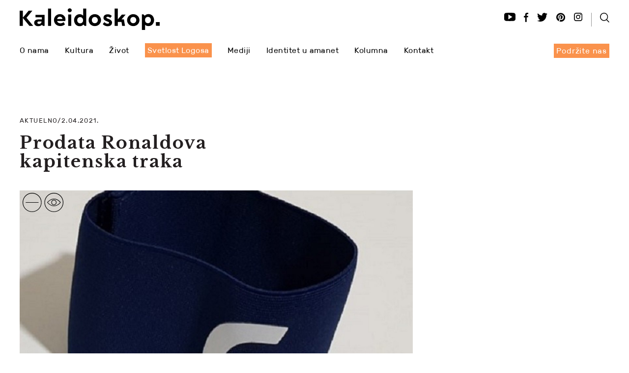

--- FILE ---
content_type: text/html; charset=UTF-8
request_url: https://kaleidoskop-media.com/aktuelno/prodata-ronaldova-kapitenska-traka
body_size: 18331
content:
 
<!DOCTYPE html>
<html lang="">
<head>
     

<!-- Google tag (gtag.js) -->
<script async src="https://www.googletagmanager.com/gtag/js?id=G-BN5ZG642E5"></script>
<script>
  window.dataLayer = window.dataLayer || [];
  function gtag(){dataLayer.push(arguments);}
  gtag('js', new Date());

  gtag('config', 'G-BN5ZG642E5');
</script>
<!-- Google Tag Manager -->
<script>(function(w,d,s,l,i){w[l]=w[l]||[];w[l].push({'gtm.start':
new Date().getTime(),event:'gtm.js'});var f=d.getElementsByTagName(s)[0],
j=d.createElement(s),dl=l!='dataLayer'?'&l='+l:'';j.async=true;j.src=
'https://www.googletagmanager.com/gtm.js?id='+i+dl;f.parentNode.insertBefore(j,f);
})(window,document,'script','dataLayer','GTM-P5BTPC7');</script>
<!-- End Google Tag Manager -->
    
    <!-- End Google Tag Manager -->
    <meta charset="UTF-8">
    <meta name="viewport" content="width=device-width, initial-scale=1.0">
    <title>Prodata Ronaldova kapitenska traka | Kaleidoskop </title>
    <meta name="description" content="Bilo je i neozbiljnih ponuda pojedinaca koji su pomislili da je u pitanju igra, pa je cifra došla do neverovatnih milijardu i 200 miliona dinara.">
    <meta name="keywords" content="kapitenska traka, Kristijan Ronaldo, prodaja">
    
       <link rel="icon" type="image/png" href="https://kaleidoskop-media.com/images/favicon.png" />
    
    <link rel="canonical" href="https://kaleidoskop-media.com/aktuelno/prodata-ronaldova-kapitenska-traka" />    
    <link href="https://fonts.googleapis.com/css?family=Libre+Baskerville:400,400i,700&subset=latin-ext" rel="stylesheet"> 
    <link rel="stylesheet" href="https://kaleidoskop-media.com/stylesheets/screen.css">
    <link rel="stylesheet" href="https://kaleidoskop-media.com/stylesheets/pages/vesti-post.css">    
    <link rel="stylesheet" href="https://kaleidoskop-media.com/css/font-awesome.css">
        <link rel="stylesheet" href="https://kaleidoskop-media.com/css/custom.css">

      
    <link href="https://kaleidoskop-media.com/css/owl/owl.carousel.css" rel="stylesheet">
    <link href="https://kaleidoskop-media.com/css/owl-1/owl.custom.css" rel="stylesheet">
    
    <link href="https://kaleidoskop-media.com/css/unite-gallery/unite-gallery.css" rel="stylesheet">
    
    <!-- Vertical css -->
    <link rel="stylesheet" href="https://kaleidoskop-media.com/css/vertical/gh-buttons.css" type="text/css" media="screen">
    <link rel="stylesheet" href="https://kaleidoskop-media.com/css/vertical/style.css" type="text/css" media="screen" >
    <link rel="stylesheet" href="https://kaleidoskop-media.com/css/vertical/responsive.css" type="text/css" media="screen" >
    
     <!-- Social share css -->
    <link rel="stylesheet" href="https://kaleidoskop-media.com/css/social-share/rrssb.css" type="text/css" media="screen">
    
   <link href="https://kaleidoskop-media.com/js/ninja-slider-gallery/ninja-slider.css" rel="stylesheet" type="text/css" />   
    <script type="text/javascript" src="https://kaleidoskop-media.com/js/ninja-slider-gallery/ninja-slider.js"></script>     
    <!--[if IE]>
      <script src="https://html5shiv.googlecode.com/svn/trunk/html5.js"></script><![endif]-->
    <!--[if lte IE 7]>
      <script src="js/IE8.js" type="text/javascript"></script><![endif]-->
    <!--[if lt IE 7]>
        <link rel="stylesheet" type="text/css" media="all" href="stylesheets/ie.css"/><![endif]-->  
    

    <!-- Twitter Card data -->
    <meta name="twitter:site" content="@Kaleidoskop" />
    <meta name="twitter:title" content="Prodata Ronaldova kapitenska traka | Kaleidoskop" />
    <meta name="twitter:description" content="Bilo je i neozbiljnih ponuda pojedinaca koji su pomislili da je u pitanju igra, pa je cifra došla do neverovatnih milijardu i 200 miliona dinara." />
    <meta name="twitter:creator" content="@Kaleidoskop" />
    <!-- Twitter summary card with large image must be at least 280x150px -->
    <meta name="twitter:image:src" content="https://kaleidoskop-media.com/images/post-gallery/aktuelno_3079_10712_cover.jpg" />

    <!-- Open Graph data -->
    <meta property="og:title" content="Prodata Ronaldova kapitenska traka | Kaleidoskop" />
    <meta property="og:type" content="article" />
    <meta property="og:url" content="https://kaleidoskop-media.com/aktuelno/prodata-ronaldova-kapitenska-traka" />
    <meta property="og:description" content="Bilo je i neozbiljnih ponuda pojedinaca koji su pomislili da je u pitanju igra, pa je cifra došla do neverovatnih milijardu i 200 miliona dinara.">
    <meta property="og:site_name" content="Kaleidoskop" />
    <meta property="og:image" content="https://kaleidoskop-media.com/images/post-gallery/aktuelno_3079_10712_cover.jpg" />
    
    
    <meta http-equiv="Cache-Control" content="no-cache, no-store, must-revalidate" />  
<meta http-equiv="Pragma" content="no-cache" />  
<meta http-equiv="Expires" content="0" /> 

    
    <script type="application/ld+json">
    {
      "@context": "https://schema.org",
      "@type": "Article",
      "name": "Kaleidoskop | Prodata Ronaldova kapitenska traka",
      "description": "Bilo je i neozbiljnih ponuda pojedinaca koji su pomislili da je u pitanju igra, pa je cifra došla do neverovatnih milijardu i 200 miliona dinara.",
      "image": "https://kaleidoskop-media.com/images/post-gallery/aktuelno_3079_10712_cover.jpg"
      }
    </script>
    
    </head>

<body>
    <!-- Google Tag Manager (noscript) -->
<noscript><iframe src="https://www.googletagmanager.com/ns.html?id=GTM-P5BTPC7"
height="0" width="0" style="display:none;visibility:hidden"></iframe></noscript>
<!-- End Google Tag Manager (noscript) -->
<script>
  (function(i,s,o,g,r,a,m){i['GoogleAnalyticsObject']=r;i[r]=i[r]||function(){
  (i[r].q=i[r].q||[]).push(arguments)},i[r].l=1*new Date();a=s.createElement(o),
  m=s.getElementsByTagName(o)[0];a.async=1;a.src=g;m.parentNode.insertBefore(a,m)
  })(window,document,'script','https://www.google-analytics.com/analytics.js','ga');

  ga('create', 'UA-85021189-1', 'auto');
  ga('send', 'pageview');

</script>
    
    <!-- Google Tag Manager (noscript) -->
<noscript><iframe src="https://www.googletagmanager.com/ns.html?id=GTM-5MVM5Z5"
height="0" width="0" style="display:none;visibility:hidden"></iframe></noscript>
<!-- End Google Tag Manager (noscript) -->

 
 <header>  
                 <div class="category-branding">
                <a href="https://kaleidoskop-media.com/aktuelno/">
                    <svg class="cat_color" version="1.1"  xmlns="http://www.w3.org/2000/svg" xmlns:xlink="http://www.w3.org/1999/xlink" x="0px" y="0px"
                         width="82.6px" height="38.5px" viewBox="0 0 82.6 38.5" style="enable-background:new 0 0 82.6 38.5;" xml:space="preserve">
                         <style type="text/css">
                                                                                                                                                                                                                                                                                                                                                                                                                                                                                                
                
                        </style>
                    <path d="M63.4,0C52.8,0,44.2,8.6,44.2,19.2c0,10.6,8.6,19.2,19.2,19.2c10.6,0,19.2-8.6,19.2-19.2C82.6,8.6,74,0,63.4,0 M63.4,37.4
                        c-10,0-18.1-8.1-18.1-18.1c0-10,8.1-18.1,18.1-18.1c10,0,18.1,8.1,18.1,18.1C81.5,29.2,73.4,37.4,63.4,37.4 M77,18.9
                        c0-0.1-1.2-1.8-3.4-3.6c-2.1-1.6-5.5-3.6-10.1-3.6c-3.3,0-6.6,1.2-9.8,3.6c-2.3,1.8-3.7,3.5-3.8,3.6l-0.3,0.3l0.3,0.3
                        c0.1,0.1,1.4,1.8,3.8,3.6c3.1,2.4,6.5,3.6,9.7,3.6c4.5,0,8-2,10.1-3.6c2.3-1.8,3.4-3.5,3.5-3.6l0.2-0.3L77,18.9z M63.4,25.7
                        c-6.3,0-11.2-5.1-12.4-6.5c1.2-1.4,6-6.4,12.4-6.4c3.4,0,6.6,1.1,9.4,3.4c1.6,1.3,2.6,2.5,3,3.1C74.8,20.5,70.5,25.7,63.4,25.7
                         M63.4,13.9c-2.9,0-5.3,2.4-5.3,5.3c0,2.9,2.4,5.3,5.3,5.3s5.3-2.4,5.3-5.3C68.7,16.3,66.3,13.9,63.4,13.9 M63.4,23.4
                        c-2.3,0-4.2-1.9-4.2-4.2c0-2.3,1.9-4.2,4.2-4.2c2.3,0,4.2,1.9,4.2,4.2C67.6,21.5,65.7,23.4,63.4,23.4 M19.2,0C8.6,0,0,8.6,0,19.2
                        c0,10.6,8.6,19.2,19.2,19.2c10.6,0,19.2-8.6,19.2-19.2C38.5,8.6,29.8,0,19.2,0 M19.2,37.4c-10,0-18.1-8.1-18.1-18.1
                        c0-10,8.1-18.1,18.1-18.1s18.1,8.1,18.1,18.1C37.4,29.2,29.2,37.4,19.2,37.4 M6.1,19.8h26.2v-1.1H6.1V19.8z"/>
                    </svg>

                </a>    
            </div>
            <a href="https://kaleidoskop-media.com/aktuelno/" class="text-link"
                                                                                                                                                                                                                                                               
    
               >Aktuelno</a>            
                <div class="wrap"> 
                        <div class="l-s">          
            <div class="logo-nav" id="scrollToTop">
                <a href="https://kaleidoskop-media.com/" class="logo"><figure>
                    <svg class="fwid" version="1.1"  xmlns="http://www.w3.org/2000/svg" xmlns:xlink="http://www.w3.org/1999/xlink" x="0px" y="0px"
                         width="284.5px" height="44.3px" viewBox="0 0 284.5 44.3" style="enable-background:new 0 0 284.5 44.3;" xml:space="preserve">
                    <path d="M207.6,12.9l-8.2,9.7V0.5h-6.4V36h6.4v-8.1h7.5l1.3,8.1h5.8l-2.2-13.3h-4.9l8.3-9.8H207.6z M25.9,4.7h-7.6L6.4,19.2V4.7H0
                        v31.2h6.4V19.6l13.4,16.3h7.7L13.9,19.4L25.9,4.7z M57.6,35.9H64V0.4h-6.4V35.9z M89.9,15.1c-1-1-2.1-1.8-3.5-2.3
                        c-1.4-0.6-2.9-0.9-4.5-0.9c-1.7,0-3.4,0.3-4.8,0.9c-1.5,0.6-2.8,1.5-3.9,2.6s-2,2.4-2.6,3.9c-0.6,1.5-0.9,3.1-0.9,4.8s0.3,3.3,1,4.8
                        c0.6,1.5,1.5,2.8,2.7,3.9c1.1,1.1,2.5,2,4.1,2.6c1.6,0.6,3.3,0.9,5.2,0.9c1.8,0,3.5-0.3,5-0.9c1.5-0.6,3-1.5,4.3-2.6l-2.6-4.4
                        c-1,0.7-2,1.3-3.1,1.7c-1.1,0.4-2.2,0.6-3.5,0.6c-1.7,0-3.1-0.4-4.3-1.2c-1.2-0.8-2-1.9-2.4-3.5h16.5c0.1-0.4,0.2-0.9,0.3-1.6
                        c0.1-0.6,0.1-1.3,0.1-1.9c0-1.5-0.3-2.9-0.8-4.3C91.6,17.3,90.9,16.1,89.9,15.1 M76,21.9c0.4-1.5,1.1-2.6,2.1-3.5
                        c1-0.8,2.2-1.3,3.6-1.3c1.4,0,2.5,0.4,3.5,1.2c1,0.8,1.5,2,1.6,3.5H76z M98.5,35.9h6.4V12.5h-6.4V35.9z M101.7,0
                        c-1.1,0-2.1,0.4-2.9,1.1C98,1.9,97.6,2.8,97.6,4c0,1.1,0.4,2,1.2,2.8c0.8,0.8,1.8,1.1,2.9,1.1c1.1,0,2.1-0.4,2.9-1.1
                        c0.8-0.8,1.2-1.7,1.2-2.8c0-1.1-0.4-2.1-1.2-2.8C103.7,0.4,102.8,0,101.7,0 M161.6,15.5c-1.1-1.1-2.5-1.9-4-2.6
                        c-1.5-0.6-3.2-0.9-4.9-0.9c-1.8,0-3.4,0.3-4.9,0.9c-1.5,0.6-2.8,1.5-4,2.6c-1.1,1.1-2,2.4-2.7,3.9c-0.6,1.5-1,3.1-1,4.8
                        s0.3,3.4,1,4.8c0.6,1.5,1.5,2.8,2.7,3.9c1.1,1.1,2.5,1.9,4,2.6s3.2,0.9,4.9,0.9c1.7,0,3.4-0.3,4.9-0.9s2.9-1.5,4-2.6
                        c1.1-1.1,2-2.4,2.7-3.9c0.7-1.5,1-3.1,1-4.8s-0.3-3.3-1-4.8C163.7,17.9,162.8,16.6,161.6,15.5 M158.3,26.7c-0.3,0.8-0.7,1.4-1.3,2
                        s-1.2,1-1.9,1.3c-0.7,0.3-1.5,0.5-2.4,0.5c-1.8,0-3.3-0.6-4.4-1.8s-1.7-2.7-1.7-4.6c0-1.9,0.6-3.4,1.7-4.6c1.1-1.2,2.6-1.8,4.4-1.8
                        c0.9,0,1.6,0.2,2.4,0.5c0.7,0.3,1.4,0.8,1.9,1.3c0.5,0.6,1,1.2,1.3,2c0.3,0.8,0.5,1.6,0.5,2.6C158.8,25.1,158.6,26,158.3,26.7
                         M181,21.9l-2.3-0.9c-0.9-0.3-1.5-0.7-1.9-0.9c-0.4-0.3-0.6-0.7-0.6-1.1c0-0.6,0.2-1,0.7-1.3c0.5-0.3,1.1-0.4,1.8-0.4
                        c0.9,0,1.9,0.2,2.8,0.6c0.9,0.4,1.7,0.9,2.5,1.7l3.2-3.9c-2.1-2.4-5-3.5-8.4-3.5c-1.2,0-2.4,0.2-3.4,0.5c-1.1,0.3-2,0.8-2.7,1.4
                        c-0.8,0.6-1.4,1.3-1.8,2.2c-0.4,0.9-0.6,1.9-0.6,3c0,0.9,0.1,1.7,0.4,2.4c0.3,0.7,0.7,1.3,1.3,1.9s1.2,1.1,2,1.5s1.7,0.9,2.7,1.3
                        l2.5,1c0.7,0.3,1.3,0.6,1.8,0.9c0.4,0.3,0.7,0.7,0.7,1.2c0,0.7-0.3,1.2-0.9,1.5c-0.6,0.3-1.3,0.5-2.1,0.5c-1.3,0-2.4-0.3-3.5-0.9
                        c-1.1-0.6-2.1-1.3-3.1-2.3l-3.2,3.9c1,1.4,2.4,2.5,4.1,3.3c1.7,0.8,3.5,1.2,5.6,1.2c1.3,0,2.5-0.2,3.6-0.5c1.1-0.3,2.1-0.8,2.9-1.4
                        c0.8-0.6,1.5-1.4,1.9-2.3s0.7-2,0.7-3.2c0-1.8-0.6-3.3-1.7-4.3C184.7,23.7,183.1,22.7,181,21.9 M239.7,15.5c-1.1-1.1-2.5-1.9-4-2.6
                        c-1.5-0.6-3.2-0.9-4.9-0.9c-1.8,0-3.4,0.3-4.9,0.9c-1.5,0.6-2.8,1.5-4,2.6s-2,2.4-2.7,3.9c-0.6,1.5-1,3.1-1,4.8s0.3,3.4,1,4.8
                        c0.6,1.5,1.5,2.8,2.7,3.9s2.5,1.9,4,2.6s3.2,0.9,4.9,0.9c1.7,0,3.4-0.3,4.9-0.9c1.5-0.6,2.9-1.5,4-2.6c1.1-1.1,2-2.4,2.7-3.9
                        c0.7-1.5,1-3.1,1-4.8s-0.3-3.3-1-4.8C241.8,17.9,240.9,16.6,239.7,15.5 M236.4,26.7c-0.3,0.8-0.7,1.4-1.3,2c-0.5,0.6-1.2,1-1.9,1.3
                        c-0.7,0.3-1.5,0.5-2.4,0.5c-1.8,0-3.3-0.6-4.4-1.8c-1.1-1.2-1.7-2.7-1.7-4.6c0-1.9,0.6-3.4,1.7-4.6c1.1-1.2,2.6-1.8,4.4-1.8
                        c0.9,0,1.6,0.2,2.4,0.5c0.7,0.3,1.4,0.8,1.9,1.3c0.5,0.6,1,1.2,1.3,2c0.3,0.8,0.5,1.6,0.5,2.6C236.9,25.1,236.7,26,236.4,26.7
                         M50.7,13.3H32.3v5.1h12.8v4.3l-6.6,0c-2.8,0-5,0.6-6.6,1.8c-1.6,1.2-2.4,2.9-2.4,5.1c0,1,0.2,2,0.5,2.8c0.4,0.9,0.9,1.6,1.6,2.2
                        c0.7,0.6,1.6,1.1,2.6,1.5c1,0.4,2.2,0.5,3.4,0.5c0,0,0,0,0,0c0.8,0,1.8-0.1,2.7-0.3c1.9-0.3,3.7-1.3,5.2-2.6l1.6,2.3h3.6V22.7h0
                        V13.3z M44.4,27.2c0,1.4-0.5,2.5-1.5,3.4c-1,0.9-2.2,1.3-3.6,1.3c-1,0-1.8-0.2-2.4-0.7S36,30.2,36,29.3c0-1.6,1.1-2.4,3.3-2.4h5.1
                        V27.2z M269.9,15.3c-1-1.1-2.2-1.9-3.6-2.6c-1.4-0.6-2.9-0.9-4.6-0.9c-1.6,0-3.1,0.3-4.4,0.9c-1.3,0.6-2.3,1.4-3.1,2.5v0
                        c-1.1-1.1-1.7-1.7-2.9-2.9h-3v31.9h6.4V33.6c1.7,1.9,4,2.8,7,2.8c1.6,0,3.2-0.3,4.5-0.9c1.4-0.6,2.6-1.5,3.6-2.6
                        c1-1.1,1.8-2.4,2.4-3.9s0.9-3.1,0.9-4.9s-0.3-3.4-0.9-4.9C271.7,17.7,270.9,16.4,269.9,15.3 M266.1,26.8c-0.3,0.8-0.8,1.5-1.3,2
                        c-0.6,0.6-1.2,1-1.9,1.3c-0.7,0.3-1.5,0.4-2.3,0.4c-0.8,0-1.5-0.1-2.2-0.4c-0.7-0.3-1.3-0.6-1.9-1.2c-0.6-0.5-1-1.2-1.3-2
                        c-0.3-0.8-0.5-1.8-0.5-2.9c0-1.1,0.2-2.1,0.5-2.9c0.3-0.8,0.8-1.5,1.3-2c0.6-0.5,1.2-0.9,1.9-1.2c0.7-0.3,1.4-0.4,2.2-0.4
                        c0.8,0,1.6,0.2,2.3,0.4c0.7,0.3,1.4,0.7,1.9,1.3c0.6,0.6,1,1.3,1.3,2.1c0.3,0.8,0.5,1.7,0.5,2.7C266.6,25.1,266.5,26,266.1,26.8
                         M128.9,14.9c-0.8-0.9-1.8-1.6-3-2.1c-1.2-0.5-2.5-0.8-4-0.8c-1.6,0-3.2,0.3-4.5,0.9c-1.4,0.6-2.6,1.5-3.6,2.6
                        c-1,1.1-1.8,2.4-2.4,3.9c-0.6,1.5-0.9,3.1-0.9,4.9c0,1.8,0.3,3.4,0.9,4.9c0.6,1.5,1.3,2.8,2.3,3.9c1,1.1,2.2,1.9,3.6,2.6
                        c1.4,0.6,2.9,0.9,4.6,0.9c1.6,0,3.1-0.3,4.4-0.9c1.3-0.6,2.3-1.4,3.1-2.5l2.8,2.8h3V0.5h-6.3V14.9z M128.4,27.2
                        c-0.3,0.8-0.8,1.5-1.4,2s-1.2,0.9-1.9,1.2c-0.7,0.3-1.4,0.4-2.2,0.4c-0.8,0-1.6-0.1-2.3-0.4c-0.7-0.3-1.4-0.7-1.9-1.3
                        c-0.5-0.6-1-1.2-1.3-2c-0.3-0.8-0.5-1.7-0.5-2.7c0-1,0.2-1.9,0.5-2.7c0.3-0.8,0.7-1.5,1.3-2c0.6-0.6,1.2-1,1.9-1.3
                        c0.7-0.3,1.5-0.4,2.3-0.4c0.8,0,1.5,0.1,2.2,0.4c0.7,0.3,1.3,0.6,1.9,1.2c0.6,0.5,1,1.2,1.3,2c0.3,0.8,0.5,1.8,0.5,2.9
                        C128.9,25.4,128.7,26.4,128.4,27.2 M276.8,35.8h7.7v-7.7h-7.7V35.8z"/>
                    </svg>
                    
                    </figure></a>
                <a href="#" id="myBtn" class="mobile-nav" onclick="">
                    <svg version="1.1"  xmlns="http://www.w3.org/2000/svg" xmlns:xlink="http://www.w3.org/1999/xlink" x="0px" y="0px"
                         width="19.1px" height="19.6px" viewBox="0 0 19.1 19.6" style="enable-background:new 0 0 19.1 19.6;" xml:space="preserve">
                    <path d="M19.1,18.4l-4.9-4.9c1.3-1.4,2.1-3.3,2.1-5.4c0-4.5-3.7-8.1-8.1-8.1S0,3.7,0,8.1c0,4.5,3.7,8.1,8.1,8.1
                        c1.9,0,3.6-0.6,4.9-1.7l5,5L19.1,18.4z M1.6,8.1c0-3.6,2.9-6.6,6.6-6.6s6.6,2.9,6.6,6.6s-2.9,6.6-6.6,6.6S1.6,11.8,1.6,8.1"/>
                    </svg>
                </a> 
            </div>
            <div class="social bar mob-res-non">
                <a href="https://www.youtube.com/channel/UCZ72exjuQSFodXhnPKdAi7g" target="_blank">
                    <svg version="1.1"  xmlns="http://www.w3.org/2000/svg" xmlns:xlink="http://www.w3.org/1999/xlink" x="0px" y="0px"
                         width="22.6px" height="17.4px" viewBox="0 0 22.6 17.4" style="enable-background:new 0 0 22.6 17.4;" xml:space="preserve">
                    <path d="M19,0.3c-5.1-0.4-10.3-0.4-15.4,0c-2,0.2-3.6,2-3.6,4v8.7c0,2,1.6,3.8,3.6,4c5.1,0.4,10.3,0.4,15.4,0c2-0.2,3.6-2,3.6-4V4.3
                        C22.6,2.4,21,0.5,19,0.3 M8.4,13.8V3.6l7.9,5.1L8.4,13.8z"/>
                    </svg>

                </a>
                <a href="https://www.facebook.com/kaleidoskop.serbia" target="_blank">
                    <svg version="1.1"  xmlns="http://www.w3.org/2000/svg" xmlns:xlink="http://www.w3.org/1999/xlink" x="0px" y="0px"
                         width="8.9px" height="18.7px" viewBox="0 0 8.9 18.7" style="enable-background:new 0 0 8.9 18.7;" xml:space="preserve">
                    <path d="M2.6,18.7V9.3H0v-3h2.6V4c0-2.6,1.6-4,3.9-4c1.1,0,2.1,0.1,2.4,0.1v2.7H7.3C6,2.8,5.8,3.4,5.8,4.3v1.9h3l-0.4,3H5.8v9.3H2.6
                        z"/>
                    </svg>
                </a> 
                <a href="https://twitter.com/KaleidoskopM" target="_blank">
                    <svg version="1.1"  xmlns="http://www.w3.org/2000/svg" xmlns:xlink="http://www.w3.org/1999/xlink" x="0px" y="0px"
                         width="21.4px" height="17.6px" viewBox="0 0 21.4 17.6" style="enable-background:new 0 0 21.4 17.6;" xml:space="preserve">
                    <path d="M21.4,2.3c-0.8,0.4-1.6,0.6-2.5,0.7c0.9-0.5,1.6-1.4,1.9-2.4C20,1,19,1.4,18,1.6c-0.8-0.9-1.9-1.4-3.2-1.4
                        c-2.4,0-4.4,2-4.4,4.4c0,0.3,0,0.7,0.1,1C6.9,5.4,3.7,3.7,1.5,1C1.1,1.7,0.9,2.4,0.9,3.2c0,1.5,0.8,2.9,2,3.7c-0.7,0-1.4-0.2-2-0.6
                        v0.1c0,2.1,1.5,3.9,3.5,4.3c-0.4,0.1-0.8,0.2-1.2,0.2c-0.3,0-0.6,0-0.8-0.1c0.6,1.7,2.2,3,4.1,3.1C5,15,3.1,15.7,1,15.7
                        c-0.4,0-0.7,0-1-0.1c1.9,1.2,4.3,2,6.7,2c8.1,0,12.5-6.7,12.5-12.5c0-0.2,0-0.4,0-0.6C20.1,3.9,20.8,3.2,21.4,2.3"/>
                    </svg>

                </a> 
                <a href="https://www.pinterest.com/kaleidoskopmag/" target="_blank">
                    <svg version="1.1"  xmlns="http://www.w3.org/2000/svg" xmlns:xlink="http://www.w3.org/1999/xlink" x="0px" y="0px"
                     width="17.4px" height="17.8px" viewBox="0 0 17.4 17.8" style="enable-background:new 0 0 17.4 17.8;" xml:space="preserve">
                <path d="M8.7,0.4C3.9,0.4,0,4.3,0,9.1c0,3.6,2.1,6.6,5.2,8c0-0.6,0-1.3,0.2-2c0.2-0.7,1.1-4.7,1.1-4.7S6.2,9.8,6.2,9
                    c0-1.3,0.7-2.3,1.7-2.3c0.8,0,1.2,0.6,1.2,1.3c0,0.8-0.5,2-0.8,3.1c-0.2,0.9,0.5,1.7,1.4,1.7c1.6,0,2.8-2.1,2.8-4.6
                    c0-1.9-1.3-3.3-3.6-3.3c-2.6,0-4.3,2-4.3,4.2c0,0.8,0.2,1.3,0.6,1.7c0.2,0.2,0.2,0.3,0.1,0.5c0,0.2-0.1,0.5-0.2,0.7
                    c-0.1,0.2-0.2,0.3-0.4,0.2c-1.2-0.5-1.8-1.8-1.8-3.3c0-2.5,2.1-5.4,6.2-5.4c3.3,0,5.5,2.4,5.5,5c0,3.4-1.9,6-4.7,6
                    c-0.9,0-1.8-0.5-2.1-1.1c0,0-0.5,2-0.6,2.4c-0.2,0.7-0.5,1.3-0.9,1.9c0.8,0.2,1.6,0.4,2.5,0.4c4.8,0,8.7-3.9,8.7-8.7
                    S13.5,0.4,8.7,0.4"/>
                </svg>

                </a> 
                <a href="https://www.instagram.com/kaleidoskop_media/" target="_blank">
                    <svg version="1.1"  xmlns="http://www.w3.org/2000/svg" xmlns:xlink="http://www.w3.org/1999/xlink" x="0px" y="0px"
                         width="17.6px" height="17.4px" viewBox="0 0 17.6 17.4" style="enable-background:new 0 0 17.6 17.4;" xml:space="preserve">
                    <path d="M13,0H4.7C2.1,0,0,2.1,0,4.7v8.1c0,2.6,2.1,4.7,4.7,4.7H13c2.6,0,4.7-2.1,4.7-4.7V4.7C17.6,2.1,15.5,0,13,0 M16,12.7
                        c0,1.7-1.4,3-3,3H4.7c-1.7,0-3-1.4-3-3V4.7c0-1.7,1.4-3,3-3H13c1.7,0,3,1.4,3,3V12.7z M8.8,4.1c-2.5,0-4.5,2-4.5,4.5s2,4.5,4.5,4.5
                        c2.5,0,4.5-2,4.5-4.5S11.3,4.1,8.8,4.1 M8.8,11.5c-1.6,0-2.8-1.3-2.8-2.8s1.3-2.8,2.8-2.8c1.6,0,2.8,1.3,2.8,2.8S10.4,11.5,8.8,11.5
                         M13.6,2.9c-0.6,0-1.1,0.5-1.1,1.1C12.5,4.5,13,5,13.6,5c0.6,0,1.1-0.5,1.1-1.1C14.6,3.3,14.2,2.9,13.6,2.9"/>
                    </svg>

                
                </a> 
                <i class="separate-line"><img src="https://kaleidoskop-media.com/images/separ_line.png" alt="separate_line"></i>
               <a href="#" id="myBtn1" onclick="">
                    <svg version="1.1" id="serach_svg" xmlns="http://www.w3.org/2000/svg" xmlns:xlink="http://www.w3.org/1999/xlink" x="0px" y="0px"
                         width="19.1px" height="19.6px" viewBox="0 0 19.1 19.6" style="enable-background:new 0 0 19.1 19.6;" xml:space="preserve">
                    <path d="M19.1,18.4l-4.9-4.9c1.3-1.4,2.1-3.3,2.1-5.4c0-4.5-3.7-8.1-8.1-8.1S0,3.7,0,8.1c0,4.5,3.7,8.1,8.1,8.1
                        c1.9,0,3.6-0.6,4.9-1.7l5,5L19.1,18.4z M1.6,8.1c0-3.6,2.9-6.6,6.6-6.6s6.6,2.9,6.6,6.6s-2.9,6.6-6.6,6.6S1.6,11.8,1.6,8.1"/>
                    </svg>
                </a> 
            </div>
        </div>             
        <div class="l-s">
            <div class="respons-button" onclick=""></div>
             <div class="logo-nav pad-top desk-nav">
                <nav>
                    <ul>
                       
                             
                        <li><a href="https://kaleidoskop-media.com/o-nama">O nama</a></li>
                        <li><span class="mob-nav-icon"></span><a href="https://kaleidoskop-media.com/kultura">Kultura</a></li>
                        <li><span class="mob-nav-icon"></span><a href="https://kaleidoskop-media.com/zivot">Život</a></li>
                        <li><a href="https://kaleidoskop-media.com/svetlost-logosa/" class="orange-nav">Svetlost Logosa</a></li>
                        <li><a href="https://kaleidoskop-media.com/mediji/">Mediji</a></li>
                        <li><a href="https://kaleidoskop-media.com/identitet-u-amanet/">Identitet u amanet</a></li>
                        <li><a href="https://kaleidoskop-media.com/kolumne/">Kolumna</a></li>
                        <li><a href="https://kaleidoskop-media.com/kontakt">Kontakt</a></li>
                    </ul>
                </nav>
            </div>
            <div class="logo-nav pad-top mobile-nav">
                <nav>
                    <ul class="first">
                         <li><a href="https://kaleidoskop-media.com/donacija">Podržite nas</a></li>
                        <li><a href="https://kaleidoskop-media.com/o-nama">O nama</a></li>
                        <li class="drop-down"><span class="mob-nav-icon"></span><a href="#">Kultura</a>
                            <ul>
                                <li><a href="https://kaleidoskop-media.com/vizuelne-umetnosti/">Vizuelne umetnosti</a></li>
                                <li><a href="https://kaleidoskop-media.com/muzika/">Muzika</a></li>
                                <li><a href="https://kaleidoskop-media.com/književnost/">Književnost</a></li>
                                <li><a href="https://kaleidoskop-media.com/arhitektura/">Arhitektura</a></li>
                                <li><a href="https://kaleidoskop-media.com/fotografija/">Fotografija</a></li>
                                <li><a href="https://kaleidoskop-media.com/teatar/">Teatar</a></li>                          
                                <li><a href="https://kaleidoskop-media.com/dizajn/">Dizajn</a></li>                               
                                <li><a href="https://kaleidoskop-media.com/film/">Film</a></li>
                                <li><a href="https://kaleidoskop-media.com/moda/">Moda</a></li>
                                <li><a href="https://kaleidoskop-media.com/strip/">Strip</a></li>
                            </ul>                        
                        </li>
                        <li><a href="https://kaleidoskop-media.com/zivot">Život</a></li>
                        <li><a href="https://kaleidoskop-media.com/svetlost-logosa/">Svetlost Logosa</a></li>
                        <li><a href="https://kaleidoskop-media.com/mediji/">Mediji</a></li>  
                        <li><a href="https://kaleidoskop-media.com/identitet-u-amanet/">Identitet u amanet</a></li>
                        <li><a href="https://kaleidoskop-media.com/kolumne/">Kolumna</a></li>
                        <li><a href="https://kaleidoskop-media.com/kontakt">Kontakt</a></li>
                    </ul>
                </nav>
            </div>
            <div class="social mob-res-non" style="width:153px;">
                <a href="https://kaleidoskop-media.com/donacija" class="donacija">
                   
                    Podržite nas</a>
            </div>            
        </div>        
    </div>
    
        <!-- The Modal -->
    <div id="myModal" class="modal" onclick="">

      <!-- Modal content -->
      <div class="modal-content">
           <span class="close"></span>
        <form action="https://kaleidoskop-media.com/search_lista.php" method="get">
            <div class="box">
              <div class="container-1">                 
                    <input type="search" id="search" name="search" placeholder="Search..." />
                    <button type="submit" style="border: 0; background: transparent" class="pretraga">
                        <span class="icon"><svg version="1.1"  xmlns="https://www.w3.org/2000/svg" xmlns:xlink="http://www.w3.org/1999/xlink" x="0px" y="0px"
	 width="44.3px" height="45.3px" viewBox="0 0 44.3 45.3" style="enable-background:new 0 0 44.3 45.3;" xml:space="preserve">
<path d="M44.3,42.7L32.9,31.3c3-3.3,4.8-7.7,4.8-12.5C37.7,8.5,29.2,0,18.9,0C8.5,0,0,8.5,0,18.9c0,10.4,8.5,18.9,18.9,18.9
	c4.3,0,8.2-1.5,11.4-3.9l11.5,11.5L44.3,42.7z M3.6,18.9c0-8.4,6.8-15.2,15.2-15.2c8.4,0,15.2,6.8,15.2,15.2
	c0,8.4-6.8,15.2-15.2,15.2C10.5,34.1,3.6,27.2,3.6,18.9"/>
</svg>
</span>
                  </button>
              </div>
            </div>
        </form>
      </div>

    </div>


    
</header>     

 
    
        
    
    
<section class="main" style="display:flex">
    <div class="wrap">  
        <div class="sekcija">aktuelno/2.04.2021.</div>
        <h1>Prodata Ronaldova kapitenska traka</h1>
        
        <div class="main-news" id="main-news">
            <div class="branding-small">
                <a href="https://kaleidoskop-media.com/aktuelno/">
                    <svg class="cat_color" version="1.1" id="Layer_2" xmlns="https://www.w3.org/2000/svg" xmlns:xlink="https://www.w3.org/1999/xlink" x="0px" y="0px"
                         width="82.6px" height="38.5px" viewBox="0 0 82.6 38.5" style="enable-background:new 0 0 82.6 38.5;" xml:space="preserve">
                         <style type="text/css">
                                                                                                                                                                                                                                                                                                                                                                                                                 </style>
                    <path d="M63.4,0C52.8,0,44.2,8.6,44.2,19.2c0,10.6,8.6,19.2,19.2,19.2c10.6,0,19.2-8.6,19.2-19.2C82.6,8.6,74,0,63.4,0 M63.4,37.4
                        c-10,0-18.1-8.1-18.1-18.1c0-10,8.1-18.1,18.1-18.1c10,0,18.1,8.1,18.1,18.1C81.5,29.2,73.4,37.4,63.4,37.4 M77,18.9
                        c0-0.1-1.2-1.8-3.4-3.6c-2.1-1.6-5.5-3.6-10.1-3.6c-3.3,0-6.6,1.2-9.8,3.6c-2.3,1.8-3.7,3.5-3.8,3.6l-0.3,0.3l0.3,0.3
                        c0.1,0.1,1.4,1.8,3.8,3.6c3.1,2.4,6.5,3.6,9.7,3.6c4.5,0,8-2,10.1-3.6c2.3-1.8,3.4-3.5,3.5-3.6l0.2-0.3L77,18.9z M63.4,25.7
                        c-6.3,0-11.2-5.1-12.4-6.5c1.2-1.4,6-6.4,12.4-6.4c3.4,0,6.6,1.1,9.4,3.4c1.6,1.3,2.6,2.5,3,3.1C74.8,20.5,70.5,25.7,63.4,25.7
                         M63.4,13.9c-2.9,0-5.3,2.4-5.3,5.3c0,2.9,2.4,5.3,5.3,5.3s5.3-2.4,5.3-5.3C68.7,16.3,66.3,13.9,63.4,13.9 M63.4,23.4
                        c-2.3,0-4.2-1.9-4.2-4.2c0-2.3,1.9-4.2,4.2-4.2c2.3,0,4.2,1.9,4.2,4.2C67.6,21.5,65.7,23.4,63.4,23.4 M19.2,0C8.6,0,0,8.6,0,19.2
                        c0,10.6,8.6,19.2,19.2,19.2c10.6,0,19.2-8.6,19.2-19.2C38.5,8.6,29.8,0,19.2,0 M19.2,37.4c-10,0-18.1-8.1-18.1-18.1
                        c0-10,8.1-18.1,18.1-18.1s18.1,8.1,18.1,18.1C37.4,29.2,29.2,37.4,19.2,37.4 M6.1,19.8h26.2v-1.1H6.1V19.8z"/>
                    </svg>

                </a>    
            </div>
            <div class="nesto" style="height:300px;overflow:hidden;width:100%">
                                 <img src="https://kaleidoskop-media.com/images/post-gallery/aktuelno_3079_82480_full.jpg" alt="aktuelno" title="Prodata Ronaldova kapitenska traka">             
            </div>
            
            <div id='ninja-slider'>                
                <!-- div class="transparent-mask"></div -->
                <div>
                    <div class="slider-inner">
                        <ul>
                                                               <li><a class="ns-img" href="https://kaleidoskop-media.com/images/post-gallery/aktuelno_3079_82480_full.jpg"></a><span class="autor-name">Limundo</span></li>
                     
                     
                                        </ul>
                       <div class="fs-icon" title="Expand/Close"></div>
                    </div>    
                </div>               
            </div> 
            <div class="autor">Autor fotografije: </div>        

            <div class="post-text">
                <div class="social-bar">
                    <h5>SHARE</h5>                   
                    <ul class="rrssb-buttons">
                        <li class="rrssb-facebook">
                            <!--  Replace with your URL. For best results, make sure you page has the proper FB Open Graph tags in header:
                                  https://developers.facebook.com/docs/opengraph/howtos/maximizing-distribution-media-content/ -->
                            <a href="https://www.facebook.com/sharer/sharer.php?u=https://kaleidoskop-media.com/aktuelno/prodata-ronaldova-kapitenska-traka" class="popup">
                              <span class="rrssb-icon">
                               <i class="fa fa-facebook"></i>
                              </span>                            
                            </a>                            
                         </li>
                          <li class="rrssb-twitter">
                            <!-- Replace href with your Meta and URL information  -->
                                                          <a href="https://twitter.com/intent/tweet?text=https://kaleidoskop-media.com/aktuelno/prodata-ronaldova-kapitenska-traka  Prodata+Ronaldova+kapitenska+traka"
                            class="popup">
                              <span class="rrssb-icon">
                                <i class="fa fa-twitter"></i>
                              </span>                             
                            </a>
                          </li>                      
                         <li class="rrssb-pinterest">
                        <!-- Replace href with your meta and URL information.  -->
                        <a href="https://pinterest.com/pin/create/button/?url=https://kaleidoskop-media.com/aktuelno/prodata-ronaldova-kapitenska-traka+media=https://kaleidoskop-media.com/images/post-gallery/aktuelno_3079_10712_cover.jpg+description=Prodata+Ronaldova+kapitenska+traka">
                          <span class="rrssb-icon">
                            <i class="fa fa-pinterest"></i>
                          </span>                         
                        </a>
                      </li>
                    <li class="rrssb-instagram">
                        <!-- Replace href with your URL  -->
                        <a href="https://www.instagram.com/kaleidoskop_media/" target="_blank">
                          <span class="rrssb-icon">
                            <i class="fa fa-instagram"></i>
                          </span>                        
                        </a>
                      </li>                    
                    </ul>
                </div>
                <div class="text noselect">
                    <p><strong>Kaleidoskop media / <a href="https://sportske.net/vest/sport/prodata-kapitenska-traka-kristijana-ronalda-435323" target="_blank" rel="noopener">Sportske.net</a></strong></p>
<p>&nbsp;</p>
<p><strong>Za Gavrila Đurđevića iz Kragujevca koji boluje od spinalne mi&scaron;ićne atrofije prikuplja se novac za lečenje, potrebno je oko 2,5 miliona evra, a jedna od najvećih, ako ne i najveća uplata biće zahvaljujući velikom broju dobrih ljudi koji su organizovali aukciju na kojoj su prodali kapitensku traku Kristijana Ronalda.&nbsp;</strong></p>
<p><img src="https://kaleidoskop-media.com/images/post-images/48012_1964_post.jpg" alt="" width="1210" height="500" /></p>
<p>Aukcija je zavr&scaron;ena, a cena po kojoj je prodata bačena kapitenska traka Kristijana Ronalda je 7.500.010 dinara.&nbsp;</p>
<p>Kapitensku traku Kristijana Ronalda koja je zavr&scaron;ila na travi beogradske Marakane posle kvalifikacione utakmice za Mundijal Srbija - Portugalija na humanitarnoj aukciji kupila je kompanija Mozzart i time obezbedila 7.500.000 dinara za lečenje malog Gavrila Đurđevića.</p>
<p>Podsetimo, da se dogodilo sramotno licitiranje neozbiljnih građana na aukciji za kapitensku traku Kristijana Ronalda, koju je u naletu besa bacio na travu Marakane Naime, do&scaron;lo je do neozbiljnih ponuda pojedinaca koji su pomislili da je u pitanju igra, pa je cifra do&scaron;la do neverovatnih milijardu i 200 miliona dinara.</p>
<hr />
<p class="v1MsoNormal"><span style="color: #08105f;"><strong>PROČITAJTE I:</strong></span><br /><br /><span style="color: #ff6d00;"><a style="color: #ff6d00;" href="https://kaleidoskop-media.com/ljudi/Carobni-svet-Dejane-Backo-32"><strong>ČAROBNI SVET DEJANE BAČKO, DEVOJKE BEZ RUKU</strong></a></span></p>
<hr />
<p><span style="color: #08105f;"><strong>Svi sadržaji na portalu magazina Kaleidoskop media su besplatni, a sajt se finansira isključivo donacijama čitalaca i prijatelja.</strong></span></p>
<p><span style="color: #08105f;"><strong>Podržite rad na&scaron;eg magazina<span style="color: #ff6d00;">&nbsp;<a style="color: #ff6d00;" href="https://kaleidoskop-media.com/donacija" target="_blank" rel="noopener">OVDE</a></span></strong></span></p>                    
                </div>
            </div>            
        </div>
       
        <aside>
            <div class="rek-box"></div>            <div class="rek-box">   
                <script async src="https://pagead2.googlesyndication.com/pagead/js/adsbygoogle.js"></script>
                <!-- kaleidoskop_1 -->
                <ins class="adsbygoogle"
                     style="display:block"
                     data-ad-client="ca-pub-3435541189156293"
                     data-ad-slot="5423804576"
                     data-ad-format="auto"
                     data-full-width-responsive="true"></ins>
                <script>
                     (adsbygoogle = window.adsbygoogle || []).push({});
                </script>
            </div>
            <div class="clearfix"></div>
            <div class="border-b"></div>
            <div class="connected-news">
                <h4>POVEZANE VESTI</h4>
                <div class="track vertical2 sample3">
                    <div class="inner">
                      <div class="view-port">
                        <div id="example-6" class="slider-container">
                                                                         <div class="item">
                           
                             <a href="https://kaleidoskop-media.com/teatar/pocinje-prodaja-ulaznica-za-57-bitef">
                                <div class="img-box"><img src="https://kaleidoskop-media.com/images/post-gallery/teatar_4095_14023_cover.jpg" alt="img01"></div>
                                <div class="text">
                                    <h2>Počinje prodaja ulaznica za 57. Bitef</h2>
                                   <div class="sekcija">teatar/25.08.2023.</div>
                                </div>

                            </a>
                        </div>                        
                        
                                                <div class="item">
                           
                             <a href="https://kaleidoskop-media.com/ljudi/muzejski-eksponati-prodati-na-aukcijama">
                                <div class="img-box"><img src="https://kaleidoskop-media.com/images/post-gallery/ljudi_3983_68957_cover.jpg" alt="img01"></div>
                                <div class="text">
                                    <h2>Muzejski eksponati prodati na aukcijama</h2>
                                   <div class="sekcija">ljudi/18.04.2023.</div>
                                </div>

                            </a>
                        </div>                        
                        
                                                <div class="item">
                           
                             <a href="https://kaleidoskop-media.com/muzika/exit-jednodnevne-ulaznice-u-prodaji">
                                <div class="img-box"><img src="https://kaleidoskop-media.com/images/post-gallery/muzika_3951_48187_cover.jpg" alt="img01"></div>
                                <div class="text">
                                    <h2>EXIT: Jednodnevne ulaznice u prodaji</h2>
                                   <div class="sekcija">muzika/15.03.2023.</div>
                                </div>

                            </a>
                        </div>                        
                        
                                                <div class="item">
                           
                             <a href="https://kaleidoskop-media.com/strip/betmen-1-prodat-za-2-2-miliona-dolara-">
                                <div class="img-box"><img src="https://kaleidoskop-media.com/images/post-gallery/strip_2974_66885_cover.jpg" alt="img01"></div>
                                <div class="text">
                                    <h2>Betmen #1 prodat za 2,2 miliona dolara!</h2>
                                   <div class="sekcija">strip/16.01.2021.</div>
                                </div>

                            </a>
                        </div>                        
                        
                                                <div class="item">
                           
                             <a href="https://kaleidoskop-media.com/vizuelne-umetnosti/prvi-gogenov-crtez-prodat-za-80-000-evra">
                                <div class="img-box"><img src="https://kaleidoskop-media.com/images/post-gallery/vizuelneumetnosti_1912_32452_cover.jpg" alt="img01"></div>
                                <div class="text">
                                    <h2>Prvi Gogenov crtež prodat za 80.000 evra</h2>
                                   <div class="sekcija">vizuelne umetnosti/19.06.2019.</div>
                                </div>

                            </a>
                        </div>                        
                        
                                                <div class="item">
                           
                             <a href="https://kaleidoskop-media.com/ljudi/prodaja-diploma-u-kragujevcu-cveta">
                                <div class="img-box"><img src="https://kaleidoskop-media.com/images/post-gallery/ljudi_1609_35425_cover.jpg" alt="img01"></div>
                                <div class="text">
                                    <h2>Prodaja diploma u Kragujevcu cveta</h2>
                                   <div class="sekcija">ljudi/29.03.2019.</div>
                                </div>

                            </a>
                        </div>                        
                        
                                                <div class="item">
                           
                             <a href="https://kaleidoskop-media.com/identitet-u-amanet/memorijal-bosko-buha-ne-ide-na-dobos-">
                                <div class="img-box"><img src="https://kaleidoskop-media.com/images/post-gallery/identitetuamanet_1395_13993_cover.jpg" alt="img01"></div>
                                <div class="text">
                                    <h2>Memorijal 'Boško Buha' ne ide na doboš </h2>
                                   <div class="sekcija">identitet u amanet/21.02.2019.</div>
                                </div>

                            </a>
                        </div>                        
                        
                                     <div class="item">
                <a href="https://kaleidoskop-media.com/aktuelno/vi-i-umetnici-ima-li-mesta-strahu-">
                    <div class="img-box"><img src="https://kaleidoskop-media.com/images/post-gallery/aktuelno_4342_71427_cover.jpg" alt="img01"></div>
                    <div class="text">
                        <h2>VI i umetnici: Ima li mesta strahu?</h2>
                        <div class="sekcija">aktuelno/13.08.2024.</div>
                    </div>
                </a>
            </div>
                        
                        <div class="item">
                <a href="https://kaleidoskop-media.com/aktuelno/eu-stupio-na-snagu-zakon-o-vi">
                    <div class="img-box"><img src="https://kaleidoskop-media.com/images/post-gallery/aktuelno_4337_90057_cover.jpg" alt="img01"></div>
                    <div class="text">
                        <h2>EU: Stupio na snagu zakon o VI</h2>
                        <div class="sekcija">aktuelno/5.08.2024.</div>
                    </div>
                </a>
            </div>
                        
                        <div class="item">
                <a href="https://kaleidoskop-media.com/aktuelno/afro-festival-u-muzeju-africke-umetnosti-56949">
                    <div class="img-box"><img src="https://kaleidoskop-media.com/images/post-gallery/aktuelno_4302_72499_cover.jpg" alt="img01"></div>
                    <div class="text">
                        <h2>AFRO FESTIVAL u Muzeju afričke umetnosti</h2>
                        <div class="sekcija">aktuelno/25.06.2024.</div>
                    </div>
                </a>
            </div>
                        
                        <div class="item">
                <a href="https://kaleidoskop-media.com/aktuelno/poziv-na-protestnu-akciju-kulturnjaka">
                    <div class="img-box"><img src="https://kaleidoskop-media.com/images/post-gallery/aktuelno_4300_68758_cover.jpg" alt="img01"></div>
                    <div class="text">
                        <h2>Poziv na protestnu akciju kulturnjaka</h2>
                        <div class="sekcija">aktuelno/19.06.2024.</div>
                    </div>
                </a>
            </div>
                        
                        <div class="item">
                <a href="https://kaleidoskop-media.com/aktuelno/prodor-vi-obezlicavanje-kulture-">
                    <div class="img-box"><img src="https://kaleidoskop-media.com/images/post-gallery/aktuelno_4278_28683_cover.jpg" alt="img01"></div>
                    <div class="text">
                        <h2>Da li će VI dehumanizovati kulturu?</h2>
                        <div class="sekcija">aktuelno/14.06.2024.</div>
                    </div>
                </a>
            </div>
                        
                        <div class="item">
                <a href="https://kaleidoskop-media.com/aktuelno/paracinsko-staklo-tradicija-i-inovacija">
                    <div class="img-box"><img src="https://kaleidoskop-media.com/images/post-gallery/aktuelno_4272_57503_cover.jpg" alt="img01"></div>
                    <div class="text">
                        <h2>Paraćinsko staklo - tradicija i inovacija</h2>
                        <div class="sekcija">aktuelno/22.05.2024.</div>
                    </div>
                </a>
            </div>
                        
                        <div class="item">
                <a href="https://kaleidoskop-media.com/aktuelno/ritam-francuske-kulture-u-srbiji">
                    <div class="img-box"><img src="https://kaleidoskop-media.com/images/post-gallery/aktuelno_4257_77056_cover.jpg" alt="img01"></div>
                    <div class="text">
                        <h2>Ritam francuske kulture u Srbiji</h2>
                        <div class="sekcija">aktuelno/15.04.2024.</div>
                    </div>
                </a>
            </div>
                        
                        <div class="item">
                <a href="https://kaleidoskop-media.com/aktuelno/vi-dobar-sluga-los-gospodar">
                    <div class="img-box"><img src="https://kaleidoskop-media.com/images/post-gallery/aktuelno_4256_46249_cover.jpg" alt="img01"></div>
                    <div class="text">
                        <h2>VI: Dobar sluga, loš gospodar</h2>
                        <div class="sekcija">aktuelno/15.04.2024.</div>
                    </div>
                </a>
            </div>
                        
                        <div class="item">
                <a href="https://kaleidoskop-media.com/aktuelno/master-class-rade-nas-reci-">
                    <div class="img-box"><img src="https://kaleidoskop-media.com/images/post-gallery/aktuelno_4254_45922_cover.jpg" alt="img01"></div>
                    <div class="text">
                        <h2>Master class „RADE nas REČI” </h2>
                        <div class="sekcija">aktuelno/14.04.2024.</div>
                    </div>
                </a>
            </div>
                        
                        <div class="item">
                <a href="https://kaleidoskop-media.com/aktuelno/ministarstvo-kulture-opet-ne-postuje-zakon">
                    <div class="img-box"><img src="https://kaleidoskop-media.com/images/post-gallery/aktuelno_4252_15212_cover.jpg" alt="img01"></div>
                    <div class="text">
                        <h2>Ministarstvo kulture opet ne poštuje zakon</h2>
                        <div class="sekcija">aktuelno/12.04.2024.</div>
                    </div>
                </a>
            </div>
                        
                        <div class="item">
                <a href="https://kaleidoskop-media.com/aktuelno/perspektive-nezavisne-kulture-u-regionu">
                    <div class="img-box"><img src="https://kaleidoskop-media.com/images/post-gallery/aktuelno_4233_46575_cover.jpg" alt="img01"></div>
                    <div class="text">
                        <h2>Perspektive nezavisne kulture u regionu</h2>
                        <div class="sekcija">aktuelno/23.02.2024.</div>
                    </div>
                </a>
            </div>
                        
                        <div class="item">
                <a href="https://kaleidoskop-media.com/aktuelno/srecna-i-slobodna-nova-2024-">
                    <div class="img-box"><img src="https://kaleidoskop-media.com/images/post-gallery/aktuelno_4207_70144_cover.jpg" alt="img01"></div>
                    <div class="text">
                        <h2>Srećna i slobodna Nova 2024!</h2>
                        <div class="sekcija">aktuelno/1.01.2024.</div>
                    </div>
                </a>
            </div>
                        
               
                          </div>
                        <div class="pagination">
                          <a href="#" class="prev disabled"></a>
                          <a href="#" class="next disabled"></a>
                        </div>
                        </div>
                    </div>   
                </div>
            </div>
            
             <div class="clearfix"></div>
            <div class="border-b"></div>
            
            <div class="rek-box-big"> 
              <script async src="https://pagead2.googlesyndication.com/pagead/js/adsbygoogle.js"></script>
            <!-- kaleidoskop_2_vert -->
            <ins class="adsbygoogle"
                 style="display:block"
                 data-ad-client="ca-pub-3435541189156293"
                 data-ad-slot="1458802542"
                 data-ad-format="auto"
                 data-full-width-responsive="true"></ins>
            <script>
                 (adsbygoogle = window.adsbygoogle || []).push({});
            </script>
            </div>
            
        </aside>
             </div>
</section> 
    
<section class="fotography-news con-news-mob">
    <div class="wrap">
        <div class="header">
             <h5>POVEZANE VESTI</h5>
            <div class="news-nav">
                <a class="btn prev2"><img src="https://kaleidoskop-media.com/images/btn-left-nav.svg" alt="button left" title="button left"></a>
                <a class="btn next2"><img src="https://kaleidoskop-media.com/images/btn-right-nav.svg" alt="button right" title="button right"></a>
            </div>
        </div>
        <div class="clearfix"></div>
        <div class="news-carousel conn-news">
                                                         <div class="item">
                           
                             <a href="https://kaleidoskop-media.com/teatar/pocinje-prodaja-ulaznica-za-57-bitef">
                                <div class="img-box"><img src="https://kaleidoskop-media.com/images/post-gallery/teatar_4095_14023_cover.jpg" alt="img01"></div>
                                <div class="text">
                                    <h2>Počinje prodaja ulaznica za 57. Bitef</h2>
                                   <div class="sekcija">teatar/25.08.2023.</div>
                                </div>

                            </a>
                        </div>                        
                        
                                                <div class="item">
                           
                             <a href="https://kaleidoskop-media.com/ljudi/muzejski-eksponati-prodati-na-aukcijama">
                                <div class="img-box"><img src="https://kaleidoskop-media.com/images/post-gallery/ljudi_3983_68957_cover.jpg" alt="img01"></div>
                                <div class="text">
                                    <h2>Muzejski eksponati prodati na aukcijama</h2>
                                   <div class="sekcija">ljudi/18.04.2023.</div>
                                </div>

                            </a>
                        </div>                        
                        
                                                <div class="item">
                           
                             <a href="https://kaleidoskop-media.com/muzika/exit-jednodnevne-ulaznice-u-prodaji">
                                <div class="img-box"><img src="https://kaleidoskop-media.com/images/post-gallery/muzika_3951_48187_cover.jpg" alt="img01"></div>
                                <div class="text">
                                    <h2>EXIT: Jednodnevne ulaznice u prodaji</h2>
                                   <div class="sekcija">muzika/15.03.2023.</div>
                                </div>

                            </a>
                        </div>                        
                        
                                                <div class="item">
                           
                             <a href="https://kaleidoskop-media.com/strip/betmen-1-prodat-za-2-2-miliona-dolara-">
                                <div class="img-box"><img src="https://kaleidoskop-media.com/images/post-gallery/strip_2974_66885_cover.jpg" alt="img01"></div>
                                <div class="text">
                                    <h2>Betmen #1 prodat za 2,2 miliona dolara!</h2>
                                   <div class="sekcija">strip/16.01.2021.</div>
                                </div>

                            </a>
                        </div>                        
                        
                                                <div class="item">
                           
                             <a href="https://kaleidoskop-media.com/vizuelne-umetnosti/prvi-gogenov-crtez-prodat-za-80-000-evra">
                                <div class="img-box"><img src="https://kaleidoskop-media.com/images/post-gallery/vizuelneumetnosti_1912_32452_cover.jpg" alt="img01"></div>
                                <div class="text">
                                    <h2>Prvi Gogenov crtež prodat za 80.000 evra</h2>
                                   <div class="sekcija">vizuelne umetnosti/19.06.2019.</div>
                                </div>

                            </a>
                        </div>                        
                        
                                                <div class="item">
                           
                             <a href="https://kaleidoskop-media.com/ljudi/prodaja-diploma-u-kragujevcu-cveta">
                                <div class="img-box"><img src="https://kaleidoskop-media.com/images/post-gallery/ljudi_1609_35425_cover.jpg" alt="img01"></div>
                                <div class="text">
                                    <h2>Prodaja diploma u Kragujevcu cveta</h2>
                                   <div class="sekcija">ljudi/29.03.2019.</div>
                                </div>

                            </a>
                        </div>                        
                        
                                                <div class="item">
                           
                             <a href="https://kaleidoskop-media.com/identitet-u-amanet/memorijal-bosko-buha-ne-ide-na-dobos-">
                                <div class="img-box"><img src="https://kaleidoskop-media.com/images/post-gallery/identitetuamanet_1395_13993_cover.jpg" alt="img01"></div>
                                <div class="text">
                                    <h2>Memorijal 'Boško Buha' ne ide na doboš </h2>
                                   <div class="sekcija">identitet u amanet/21.02.2019.</div>
                                </div>

                            </a>
                        </div>                        
                        
                                     <div class="item">
                <a href="https://kaleidoskop-media.com/aktuelno/vi-i-umetnici-ima-li-mesta-strahu-">
                    <div class="img-box"><img src="https://kaleidoskop-media.com/images/post-gallery/aktuelno_4342_71427_cover.jpg" alt="img01"></div>
                    <div class="text">
                        <h2>VI i umetnici: Ima li mesta strahu?</h2>
                        <div class="sekcija">aktuelno/13.08.2024.</div>
                    </div>
                </a>
            </div>
                        
                        <div class="item">
                <a href="https://kaleidoskop-media.com/aktuelno/eu-stupio-na-snagu-zakon-o-vi">
                    <div class="img-box"><img src="https://kaleidoskop-media.com/images/post-gallery/aktuelno_4337_90057_cover.jpg" alt="img01"></div>
                    <div class="text">
                        <h2>EU: Stupio na snagu zakon o VI</h2>
                        <div class="sekcija">aktuelno/5.08.2024.</div>
                    </div>
                </a>
            </div>
                        
                        <div class="item">
                <a href="https://kaleidoskop-media.com/aktuelno/afro-festival-u-muzeju-africke-umetnosti-56949">
                    <div class="img-box"><img src="https://kaleidoskop-media.com/images/post-gallery/aktuelno_4302_72499_cover.jpg" alt="img01"></div>
                    <div class="text">
                        <h2>AFRO FESTIVAL u Muzeju afričke umetnosti</h2>
                        <div class="sekcija">aktuelno/25.06.2024.</div>
                    </div>
                </a>
            </div>
                        
                        <div class="item">
                <a href="https://kaleidoskop-media.com/aktuelno/poziv-na-protestnu-akciju-kulturnjaka">
                    <div class="img-box"><img src="https://kaleidoskop-media.com/images/post-gallery/aktuelno_4300_68758_cover.jpg" alt="img01"></div>
                    <div class="text">
                        <h2>Poziv na protestnu akciju kulturnjaka</h2>
                        <div class="sekcija">aktuelno/19.06.2024.</div>
                    </div>
                </a>
            </div>
                        
                        <div class="item">
                <a href="https://kaleidoskop-media.com/aktuelno/prodor-vi-obezlicavanje-kulture-">
                    <div class="img-box"><img src="https://kaleidoskop-media.com/images/post-gallery/aktuelno_4278_28683_cover.jpg" alt="img01"></div>
                    <div class="text">
                        <h2>Da li će VI dehumanizovati kulturu?</h2>
                        <div class="sekcija">aktuelno/14.06.2024.</div>
                    </div>
                </a>
            </div>
                        
                        <div class="item">
                <a href="https://kaleidoskop-media.com/aktuelno/paracinsko-staklo-tradicija-i-inovacija">
                    <div class="img-box"><img src="https://kaleidoskop-media.com/images/post-gallery/aktuelno_4272_57503_cover.jpg" alt="img01"></div>
                    <div class="text">
                        <h2>Paraćinsko staklo - tradicija i inovacija</h2>
                        <div class="sekcija">aktuelno/22.05.2024.</div>
                    </div>
                </a>
            </div>
                        
                        <div class="item">
                <a href="https://kaleidoskop-media.com/aktuelno/ritam-francuske-kulture-u-srbiji">
                    <div class="img-box"><img src="https://kaleidoskop-media.com/images/post-gallery/aktuelno_4257_77056_cover.jpg" alt="img01"></div>
                    <div class="text">
                        <h2>Ritam francuske kulture u Srbiji</h2>
                        <div class="sekcija">aktuelno/15.04.2024.</div>
                    </div>
                </a>
            </div>
                        
                        <div class="item">
                <a href="https://kaleidoskop-media.com/aktuelno/vi-dobar-sluga-los-gospodar">
                    <div class="img-box"><img src="https://kaleidoskop-media.com/images/post-gallery/aktuelno_4256_46249_cover.jpg" alt="img01"></div>
                    <div class="text">
                        <h2>VI: Dobar sluga, loš gospodar</h2>
                        <div class="sekcija">aktuelno/15.04.2024.</div>
                    </div>
                </a>
            </div>
                        
                        <div class="item">
                <a href="https://kaleidoskop-media.com/aktuelno/master-class-rade-nas-reci-">
                    <div class="img-box"><img src="https://kaleidoskop-media.com/images/post-gallery/aktuelno_4254_45922_cover.jpg" alt="img01"></div>
                    <div class="text">
                        <h2>Master class „RADE nas REČI” </h2>
                        <div class="sekcija">aktuelno/14.04.2024.</div>
                    </div>
                </a>
            </div>
                        
                        <div class="item">
                <a href="https://kaleidoskop-media.com/aktuelno/ministarstvo-kulture-opet-ne-postuje-zakon">
                    <div class="img-box"><img src="https://kaleidoskop-media.com/images/post-gallery/aktuelno_4252_15212_cover.jpg" alt="img01"></div>
                    <div class="text">
                        <h2>Ministarstvo kulture opet ne poštuje zakon</h2>
                        <div class="sekcija">aktuelno/12.04.2024.</div>
                    </div>
                </a>
            </div>
                        
                        <div class="item">
                <a href="https://kaleidoskop-media.com/aktuelno/perspektive-nezavisne-kulture-u-regionu">
                    <div class="img-box"><img src="https://kaleidoskop-media.com/images/post-gallery/aktuelno_4233_46575_cover.jpg" alt="img01"></div>
                    <div class="text">
                        <h2>Perspektive nezavisne kulture u regionu</h2>
                        <div class="sekcija">aktuelno/23.02.2024.</div>
                    </div>
                </a>
            </div>
                        
                        <div class="item">
                <a href="https://kaleidoskop-media.com/aktuelno/srecna-i-slobodna-nova-2024-">
                    <div class="img-box"><img src="https://kaleidoskop-media.com/images/post-gallery/aktuelno_4207_70144_cover.jpg" alt="img01"></div>
                    <div class="text">
                        <h2>Srećna i slobodna Nova 2024!</h2>
                        <div class="sekcija">aktuelno/1.01.2024.</div>
                    </div>
                </a>
            </div>
                        
               
        </div>
    </div>    
</section>
        
    
<section class="fotography-news">
    <div class="wrap">
        <div class="header">
             <h5>KATEGORIJA VESTI</h5>
            <div class="news-nav">
                <a class="btn prev1"><img src="https://kaleidoskop-media.com/images/btn-left-nav.svg"  alt="button left" title="button left"></a>
                <a class="btn next1"><img src="https://kaleidoskop-media.com/images/btn-right-nav.svg" alt="button right" title="button right"></a>
            </div>
        </div>
        <div class="clearfix"></div>
        <div class="news-carousel cat-news">
                        <div class="item">
                <a href="https://kaleidoskop-media.com/aktuelno/srecna-i-slobodna-2026-">
                    <div class="img-box"><img src="https://kaleidoskop-media.com/images/post-gallery/aktuelno_4663_43763_cover.jpg" alt="img01"></div>
                    <div class="text">
                        <h2>Srećna i slobodna 2026!</h2>
                        <div class="sekcija">aktuelno/1.01.2026.</div>
                    </div>
                </a>
            </div>
                        
                        <div class="item">
                <a href="https://kaleidoskop-media.com/aktuelno/muzej-vuka-i-dositeja-voda-nasa-nasusna">
                    <div class="img-box"><img src="https://kaleidoskop-media.com/images/post-gallery/aktuelno_4659_65256_cover.jpg" alt="img01"></div>
                    <div class="text">
                        <h2>Muzej Vuka i Dositeja: &quot;Voda naša nasušna&quot;</h2>
                        <div class="sekcija">aktuelno/7.12.2025.</div>
                    </div>
                </a>
            </div>
                        
                        <div class="item">
                <a href="https://kaleidoskop-media.com/aktuelno/-dobar-kao-hleb-u-muzeju-vuka-i-dositeja">
                    <div class="img-box"><img src="https://kaleidoskop-media.com/images/post-gallery/aktuelno_4638_41926_cover.jpg" alt="img01"></div>
                    <div class="text">
                        <h2>„Dobar kao hleb“ u Muzeju Vuka i Dositeja</h2>
                        <div class="sekcija">aktuelno/5.11.2025.</div>
                    </div>
                </a>
            </div>
                        
                        <div class="item">
                <a href="https://kaleidoskop-media.com/aktuelno/predstavljanje-knjige-jasminke-suljagic">
                    <div class="img-box"><img src="https://kaleidoskop-media.com/images/post-gallery/aktuelno_4604_26100_cover.jpg" alt="img01"></div>
                    <div class="text">
                        <h2>Evropski psihoanalitičari u Beogradu</h2>
                        <div class="sekcija">aktuelno/13.09.2025.</div>
                    </div>
                </a>
            </div>
                        
                        <div class="item">
                <a href="https://kaleidoskop-media.com/aktuelno/biznis-forum-rusija-i-balkanske-snage">
                    <div class="img-box"><img src="https://kaleidoskop-media.com/images/post-gallery/aktuelno_4547_22775_cover.jpg" alt="img01"></div>
                    <div class="text">
                        <h2>Biznis forum Rusija i balkanske snage</h2>
                        <div class="sekcija">aktuelno/31.05.2025.</div>
                    </div>
                </a>
            </div>
                        
                        <div class="item">
                <a href="https://kaleidoskop-media.com/aktuelno/promocija-publikacije-kultura-susreta-">
                    <div class="img-box"><img src="https://kaleidoskop-media.com/images/post-gallery/aktuelno_4538_88610_cover.jpg" alt="img01"></div>
                    <div class="text">
                        <h2>Promocija publikacije &quot;Kultura susreta&quot; </h2>
                        <div class="sekcija">aktuelno/8.05.2025.</div>
                    </div>
                </a>
            </div>
                        
                        <div class="item">
                <a href="https://kaleidoskop-media.com/aktuelno/beograd-kulturo-dovidenja-">
                    <div class="img-box"><img src="https://kaleidoskop-media.com/images/post-gallery/aktuelno_4527_26667_cover.jpg" alt="img01"></div>
                    <div class="text">
                        <h2>Beograd: Kulturo, doviđenja!</h2>
                        <div class="sekcija">aktuelno/30.04.2025.</div>
                    </div>
                </a>
            </div>
                        
                        <div class="item">
                <a href="https://kaleidoskop-media.com/aktuelno/zelena-tranzicija-i-svedska-iskustva">
                    <div class="img-box"><img src="https://kaleidoskop-media.com/images/post-gallery/ekologija_4518_55144_cover.jpg" alt="img01"></div>
                    <div class="text">
                        <h2>Zelena tranzicija i švedska iskustva</h2>
                        <div class="sekcija">aktuelno/11.04.2025.</div>
                    </div>
                </a>
            </div>
                        
                        <div class="item">
                <a href="https://kaleidoskop-media.com/aktuelno/strajk-ustanova-kulture-u-beogradu">
                    <div class="img-box"><img src="https://kaleidoskop-media.com/images/post-gallery/aktuelno_4494_68546_cover.jpg" alt="img01"></div>
                    <div class="text">
                        <h2>Štrajk ustanova kulture u Beogradu</h2>
                        <div class="sekcija">aktuelno/17.03.2025.</div>
                    </div>
                </a>
            </div>
                        
                        <div class="item">
                <a href="https://kaleidoskop-media.com/aktuelno/srbijavoz-obustavio-zeleznicki-saoacaj">
                    <div class="img-box"><img src="https://kaleidoskop-media.com/images/post-gallery/aktuelno_4492_60899_cover.jpg" alt="img01"></div>
                    <div class="text">
                        <h2>Srbijavoz obustavio železnički saobraćaj</h2>
                        <div class="sekcija">aktuelno/14.03.2025.</div>
                    </div>
                </a>
            </div>
                        
                        <div class="item">
                <a href="https://kaleidoskop-media.com/aktuelno/srpski-pen-otkazati-programe-do-daljeg">
                    <div class="img-box"><img src="https://kaleidoskop-media.com/images/post-gallery/aktuelno_4480_75148_cover.jpg" alt="img01"></div>
                    <div class="text">
                        <h2>Srpski PEN: Otkazati programe do daljeg</h2>
                        <div class="sekcija">aktuelno/6.02.2025.</div>
                    </div>
                </a>
            </div>
                        
                        <div class="item">
                <a href="https://kaleidoskop-media.com/aktuelno/blokada-ministarstva-kulture">
                    <div class="img-box"><img src="https://kaleidoskop-media.com/images/post-gallery/aktuelno_4477_44788_cover.jpg" alt="img01"></div>
                    <div class="text">
                        <h2>Blokada Ministarstva kulture</h2>
                        <div class="sekcija">aktuelno/3.02.2025.</div>
                    </div>
                </a>
            </div>
                        
                        <div class="item">
                <a href="https://kaleidoskop-media.com/aktuelno/kaleidoskop-media-generalni-strajk-">
                    <div class="img-box"><img src="https://kaleidoskop-media.com/images/post-gallery/aktuelno_4471_47504_cover.jpg" alt="img01"></div>
                    <div class="text">
                        <h2>Kaleidoskop media se pridružuje štrajku</h2>
                        <div class="sekcija">aktuelno/23.01.2025.</div>
                    </div>
                </a>
            </div>
                        
                        <div class="item">
                <a href="https://kaleidoskop-media.com/aktuelno/totalni-strajk-u-kulturi-srbije">
                    <div class="img-box"><img src="https://kaleidoskop-media.com/images/post-gallery/aktuelno_4469_36714_cover.jpg" alt="img01"></div>
                    <div class="text">
                        <h2>Totalni štrajk u kulturi Srbije</h2>
                        <div class="sekcija">aktuelno/22.01.2025.</div>
                    </div>
                </a>
            </div>
                        
                        <div class="item">
                <a href="https://kaleidoskop-media.com/aktuelno/apel-dobitnika-politikine-nagrade">
                    <div class="img-box"><img src="https://kaleidoskop-media.com/images/post-gallery/aktuelno_4463_86793_cover.jpg" alt="img01"></div>
                    <div class="text">
                        <h2>Apel dobitnika Politikine nagrade</h2>
                        <div class="sekcija">aktuelno/19.01.2025.</div>
                    </div>
                </a>
            </div>
                        
                        <div class="item">
                <a href="https://kaleidoskop-media.com/aktuelno/srecna-i-slobodna-2025-">
                    <div class="img-box"><img src="https://kaleidoskop-media.com/images/post-gallery/aktuelno_4450_30230_cover.jpg" alt="img01"></div>
                    <div class="text">
                        <h2>Srećna i slobodna 2025!</h2>
                        <div class="sekcija">aktuelno/1.01.2025.</div>
                    </div>
                </a>
            </div>
                        
                        <div class="item">
                <a href="https://kaleidoskop-media.com/aktuelno/napad-na-dirigentkinju-oglasila-se-uprava">
                    <div class="img-box"><img src="https://kaleidoskop-media.com/images/post-gallery/aktuelno_4449_45380_cover.jpg" alt="img01"></div>
                    <div class="text">
                        <h2>Napad na dirigentkinju, oglasila se uprava</h2>
                        <div class="sekcija">aktuelno/30.12.2024.</div>
                    </div>
                </a>
            </div>
                        
                        <div class="item">
                <a href="https://kaleidoskop-media.com/aktuelno/napadnuta-dirigentkinja-narodnog-pozorista">
                    <div class="img-box"><img src="https://kaleidoskop-media.com/images/post-gallery/aktuelno_4448_10494_cover.jpg" alt="img01"></div>
                    <div class="text">
                        <h2>Napadnuta dirigentkinja Narodnog pozorišta</h2>
                        <div class="sekcija">aktuelno/29.12.2024.</div>
                    </div>
                </a>
            </div>
                        
                        <div class="item">
                <a href="https://kaleidoskop-media.com/aktuelno/sanu-podrzao-studentske-proteste">
                    <div class="img-box"><img src="https://kaleidoskop-media.com/images/post-gallery/aktuelno_4440_18461_cover.jpg" alt="img01"></div>
                    <div class="text">
                        <h2>SANU podržala studentske proteste</h2>
                        <div class="sekcija">aktuelno/13.12.2024.</div>
                    </div>
                </a>
            </div>
                        
                        <div class="item">
                <a href="https://kaleidoskop-media.com/aktuelno/odrzan-drugi-forum-kreativno-staklo">
                    <div class="img-box"><img src="https://kaleidoskop-media.com/images/post-gallery/aktuelno_4439_72538_cover.jpg" alt="img01"></div>
                    <div class="text">
                        <h2>Održan drugi Forum kreativno staklo</h2>
                        <div class="sekcija">aktuelno/13.12.2024.</div>
                    </div>
                </a>
            </div>
                        
                        <div class="item">
                <a href="https://kaleidoskop-media.com/aktuelno/urucena-priznanja-vitez-poziva">
                    <div class="img-box"><img src="https://kaleidoskop-media.com/images/post-gallery/aktuelno_4436_44522_cover.jpg" alt="img01"></div>
                    <div class="text">
                        <h2>Uručena priznanja Vitez poziva</h2>
                        <div class="sekcija">aktuelno/8.12.2024.</div>
                    </div>
                </a>
            </div>
                        
                        <div class="item">
                <a href="https://kaleidoskop-media.com/aktuelno/bfi-ostro-osuduje-nasilje-nad-muzicarima">
                    <div class="img-box"><img src="https://kaleidoskop-media.com/images/post-gallery/aktuelno_4433_55723_cover.jpg" alt="img01"></div>
                    <div class="text">
                        <h2>BFI oštro osuđuje nasilje nad muzičarima</h2>
                        <div class="sekcija">aktuelno/6.12.2024.</div>
                    </div>
                </a>
            </div>
                        
                        <div class="item">
                <a href="https://kaleidoskop-media.com/aktuelno/stankovic-mi-jos-pravimo-to-prvo-milionce">
                    <div class="img-box"><img src="https://kaleidoskop-media.com/images/post-gallery/aktuelno_4417_14657_cover.jpg" alt="img01"></div>
                    <div class="text">
                        <h2>Stanković: Mi još pravimo to prvo milionče</h2>
                        <div class="sekcija">aktuelno/19.11.2024.</div>
                    </div>
                </a>
            </div>
                        
                        <div class="item">
                <a href="https://kaleidoskop-media.com/aktuelno/novi-sad-sve-je-stalo-na-14-minuta">
                    <div class="img-box"><img src="https://kaleidoskop-media.com/images/post-gallery/aktuelno_4414_96381_cover.jpg" alt="img01"></div>
                    <div class="text">
                        <h2>Novi Sad: Sve je stalo na 14 minuta</h2>
                        <div class="sekcija">aktuelno/15.11.2024.</div>
                    </div>
                </a>
            </div>
                        
                        
        </div>
    </div>    
</section>
<section class="comments">
    <div class="wrap center">
        <div class="wrap-com">
            <h2>Komentari</h2>
            <form method="post" action="../koment.php" id="komentForm">
                <textarea placeholder="Napišite vaš komentar" name="komentar"></textarea>
                <input type="text" name="name" placeholder="Potpis" required>
                <input type="submit" value="Pošalji komentar">
                <input hidden="" name="id" value="3079">
                <div class="clearfix"></div>
                <div class="com_succes">Vaš komentar je uspešno prosleđen na odobravanje.</div>
            </form>
            <div class="clearfix"></div>
            <div class="komentari">
                 
                <div class="clearfix"></div>
            </div>
        </div>
    </div>
</section>
    <div class="clearfix"></div>
         <div class="mob-rek-box">
             <div class="rek-box"></div>        </div>
        
      <div class="rek-box">   
                <script async src="https://pagead2.googlesyndication.com/pagead/js/adsbygoogle.js"></script>
                <!-- kaleidoskop_1 -->
                <ins class="adsbygoogle"
                     style="display:block"
                     data-ad-client="ca-pub-3435541189156293"
                     data-ad-slot="5423804576"
                     data-ad-format="auto"
                     data-full-width-responsive="true"></ins>
                <script>
                     (adsbygoogle = window.adsbygoogle || []).push({});
                </script>
            </div>

 
<footer>
    <div class="wrap">
        <div class="copyright">
            <figure><a href="https://kaleidoskop-media.com/">
                <svg version="1.1"  xmlns="http://www.w3.org/2000/svg" xmlns:xlink="http://www.w3.org/1999/xlink" x="0px" y="0px"
	 width="284.5px" height="44.3px" viewBox="0 0 284.5 44.3" style="enable-background:new 0 0 284.5 44.3;" xml:space="preserve">
<path d="M207.6,12.9l-8.2,9.7V0.5h-6.4V36h6.4v-8.1h7.5l1.3,8.1h5.8l-2.2-13.3h-4.9l8.3-9.8H207.6z M25.9,4.7h-7.6L6.4,19.2V4.7H0
	v31.2h6.4V19.6l13.4,16.3h7.7L13.9,19.4L25.9,4.7z M57.6,35.9H64V0.4h-6.4V35.9z M89.9,15.1c-1-1-2.1-1.8-3.5-2.3
	c-1.4-0.6-2.9-0.9-4.5-0.9c-1.7,0-3.4,0.3-4.8,0.9c-1.5,0.6-2.8,1.5-3.9,2.6s-2,2.4-2.6,3.9c-0.6,1.5-0.9,3.1-0.9,4.8s0.3,3.3,1,4.8
	c0.6,1.5,1.5,2.8,2.7,3.9c1.1,1.1,2.5,2,4.1,2.6c1.6,0.6,3.3,0.9,5.2,0.9c1.8,0,3.5-0.3,5-0.9c1.5-0.6,3-1.5,4.3-2.6l-2.6-4.4
	c-1,0.7-2,1.3-3.1,1.7c-1.1,0.4-2.2,0.6-3.5,0.6c-1.7,0-3.1-0.4-4.3-1.2c-1.2-0.8-2-1.9-2.4-3.5h16.5c0.1-0.4,0.2-0.9,0.3-1.6
	c0.1-0.6,0.1-1.3,0.1-1.9c0-1.5-0.3-2.9-0.8-4.3C91.6,17.3,90.9,16.1,89.9,15.1 M76,21.9c0.4-1.5,1.1-2.6,2.1-3.5
	c1-0.8,2.2-1.3,3.6-1.3c1.4,0,2.5,0.4,3.5,1.2c1,0.8,1.5,2,1.6,3.5H76z M98.5,35.9h6.4V12.5h-6.4V35.9z M101.7,0
	c-1.1,0-2.1,0.4-2.9,1.1C98,1.9,97.6,2.8,97.6,4c0,1.1,0.4,2,1.2,2.8c0.8,0.8,1.8,1.1,2.9,1.1c1.1,0,2.1-0.4,2.9-1.1
	c0.8-0.8,1.2-1.7,1.2-2.8c0-1.1-0.4-2.1-1.2-2.8C103.7,0.4,102.8,0,101.7,0 M161.6,15.5c-1.1-1.1-2.5-1.9-4-2.6
	c-1.5-0.6-3.2-0.9-4.9-0.9c-1.8,0-3.4,0.3-4.9,0.9c-1.5,0.6-2.8,1.5-4,2.6c-1.1,1.1-2,2.4-2.7,3.9c-0.6,1.5-1,3.1-1,4.8
	s0.3,3.4,1,4.8c0.6,1.5,1.5,2.8,2.7,3.9c1.1,1.1,2.5,1.9,4,2.6s3.2,0.9,4.9,0.9c1.7,0,3.4-0.3,4.9-0.9s2.9-1.5,4-2.6
	c1.1-1.1,2-2.4,2.7-3.9c0.7-1.5,1-3.1,1-4.8s-0.3-3.3-1-4.8C163.7,17.9,162.8,16.6,161.6,15.5 M158.3,26.7c-0.3,0.8-0.7,1.4-1.3,2
	s-1.2,1-1.9,1.3c-0.7,0.3-1.5,0.5-2.4,0.5c-1.8,0-3.3-0.6-4.4-1.8s-1.7-2.7-1.7-4.6c0-1.9,0.6-3.4,1.7-4.6c1.1-1.2,2.6-1.8,4.4-1.8
	c0.9,0,1.6,0.2,2.4,0.5c0.7,0.3,1.4,0.8,1.9,1.3c0.5,0.6,1,1.2,1.3,2c0.3,0.8,0.5,1.6,0.5,2.6C158.8,25.1,158.6,26,158.3,26.7
	 M181,21.9l-2.3-0.9c-0.9-0.3-1.5-0.7-1.9-0.9c-0.4-0.3-0.6-0.7-0.6-1.1c0-0.6,0.2-1,0.7-1.3c0.5-0.3,1.1-0.4,1.8-0.4
	c0.9,0,1.9,0.2,2.8,0.6c0.9,0.4,1.7,0.9,2.5,1.7l3.2-3.9c-2.1-2.4-5-3.5-8.4-3.5c-1.2,0-2.4,0.2-3.4,0.5c-1.1,0.3-2,0.8-2.7,1.4
	c-0.8,0.6-1.4,1.3-1.8,2.2c-0.4,0.9-0.6,1.9-0.6,3c0,0.9,0.1,1.7,0.4,2.4c0.3,0.7,0.7,1.3,1.3,1.9s1.2,1.1,2,1.5s1.7,0.9,2.7,1.3
	l2.5,1c0.7,0.3,1.3,0.6,1.8,0.9c0.4,0.3,0.7,0.7,0.7,1.2c0,0.7-0.3,1.2-0.9,1.5c-0.6,0.3-1.3,0.5-2.1,0.5c-1.3,0-2.4-0.3-3.5-0.9
	c-1.1-0.6-2.1-1.3-3.1-2.3l-3.2,3.9c1,1.4,2.4,2.5,4.1,3.3c1.7,0.8,3.5,1.2,5.6,1.2c1.3,0,2.5-0.2,3.6-0.5c1.1-0.3,2.1-0.8,2.9-1.4
	c0.8-0.6,1.5-1.4,1.9-2.3s0.7-2,0.7-3.2c0-1.8-0.6-3.3-1.7-4.3C184.7,23.7,183.1,22.7,181,21.9 M239.7,15.5c-1.1-1.1-2.5-1.9-4-2.6
	c-1.5-0.6-3.2-0.9-4.9-0.9c-1.8,0-3.4,0.3-4.9,0.9c-1.5,0.6-2.8,1.5-4,2.6s-2,2.4-2.7,3.9c-0.6,1.5-1,3.1-1,4.8s0.3,3.4,1,4.8
	c0.6,1.5,1.5,2.8,2.7,3.9s2.5,1.9,4,2.6s3.2,0.9,4.9,0.9c1.7,0,3.4-0.3,4.9-0.9c1.5-0.6,2.9-1.5,4-2.6c1.1-1.1,2-2.4,2.7-3.9
	c0.7-1.5,1-3.1,1-4.8s-0.3-3.3-1-4.8C241.8,17.9,240.9,16.6,239.7,15.5 M236.4,26.7c-0.3,0.8-0.7,1.4-1.3,2c-0.5,0.6-1.2,1-1.9,1.3
	c-0.7,0.3-1.5,0.5-2.4,0.5c-1.8,0-3.3-0.6-4.4-1.8c-1.1-1.2-1.7-2.7-1.7-4.6c0-1.9,0.6-3.4,1.7-4.6c1.1-1.2,2.6-1.8,4.4-1.8
	c0.9,0,1.6,0.2,2.4,0.5c0.7,0.3,1.4,0.8,1.9,1.3c0.5,0.6,1,1.2,1.3,2c0.3,0.8,0.5,1.6,0.5,2.6C236.9,25.1,236.7,26,236.4,26.7
	 M50.7,13.3H32.3v5.1h12.8v4.3l-6.6,0c-2.8,0-5,0.6-6.6,1.8c-1.6,1.2-2.4,2.9-2.4,5.1c0,1,0.2,2,0.5,2.8c0.4,0.9,0.9,1.6,1.6,2.2
	c0.7,0.6,1.6,1.1,2.6,1.5c1,0.4,2.2,0.5,3.4,0.5c0,0,0,0,0,0c0.8,0,1.8-0.1,2.7-0.3c1.9-0.3,3.7-1.3,5.2-2.6l1.6,2.3h3.6V22.7h0
	V13.3z M44.4,27.2c0,1.4-0.5,2.5-1.5,3.4c-1,0.9-2.2,1.3-3.6,1.3c-1,0-1.8-0.2-2.4-0.7S36,30.2,36,29.3c0-1.6,1.1-2.4,3.3-2.4h5.1
	V27.2z M269.9,15.3c-1-1.1-2.2-1.9-3.6-2.6c-1.4-0.6-2.9-0.9-4.6-0.9c-1.6,0-3.1,0.3-4.4,0.9c-1.3,0.6-2.3,1.4-3.1,2.5v0
	c-1.1-1.1-1.7-1.7-2.9-2.9h-3v31.9h6.4V33.6c1.7,1.9,4,2.8,7,2.8c1.6,0,3.2-0.3,4.5-0.9c1.4-0.6,2.6-1.5,3.6-2.6
	c1-1.1,1.8-2.4,2.4-3.9s0.9-3.1,0.9-4.9s-0.3-3.4-0.9-4.9C271.7,17.7,270.9,16.4,269.9,15.3 M266.1,26.8c-0.3,0.8-0.8,1.5-1.3,2
	c-0.6,0.6-1.2,1-1.9,1.3c-0.7,0.3-1.5,0.4-2.3,0.4c-0.8,0-1.5-0.1-2.2-0.4c-0.7-0.3-1.3-0.6-1.9-1.2c-0.6-0.5-1-1.2-1.3-2
	c-0.3-0.8-0.5-1.8-0.5-2.9c0-1.1,0.2-2.1,0.5-2.9c0.3-0.8,0.8-1.5,1.3-2c0.6-0.5,1.2-0.9,1.9-1.2c0.7-0.3,1.4-0.4,2.2-0.4
	c0.8,0,1.6,0.2,2.3,0.4c0.7,0.3,1.4,0.7,1.9,1.3c0.6,0.6,1,1.3,1.3,2.1c0.3,0.8,0.5,1.7,0.5,2.7C266.6,25.1,266.5,26,266.1,26.8
	 M128.9,14.9c-0.8-0.9-1.8-1.6-3-2.1c-1.2-0.5-2.5-0.8-4-0.8c-1.6,0-3.2,0.3-4.5,0.9c-1.4,0.6-2.6,1.5-3.6,2.6
	c-1,1.1-1.8,2.4-2.4,3.9c-0.6,1.5-0.9,3.1-0.9,4.9c0,1.8,0.3,3.4,0.9,4.9c0.6,1.5,1.3,2.8,2.3,3.9c1,1.1,2.2,1.9,3.6,2.6
	c1.4,0.6,2.9,0.9,4.6,0.9c1.6,0,3.1-0.3,4.4-0.9c1.3-0.6,2.3-1.4,3.1-2.5l2.8,2.8h3V0.5h-6.3V14.9z M128.4,27.2
	c-0.3,0.8-0.8,1.5-1.4,2s-1.2,0.9-1.9,1.2c-0.7,0.3-1.4,0.4-2.2,0.4c-0.8,0-1.6-0.1-2.3-0.4c-0.7-0.3-1.4-0.7-1.9-1.3
	c-0.5-0.6-1-1.2-1.3-2c-0.3-0.8-0.5-1.7-0.5-2.7c0-1,0.2-1.9,0.5-2.7c0.3-0.8,0.7-1.5,1.3-2c0.6-0.6,1.2-1,1.9-1.3
	c0.7-0.3,1.5-0.4,2.3-0.4c0.8,0,1.5,0.1,2.2,0.4c0.7,0.3,1.3,0.6,1.9,1.2c0.6,0.5,1,1.2,1.3,2c0.3,0.8,0.5,1.8,0.5,2.9
	C128.9,25.4,128.7,26.4,128.4,27.2 M276.8,35.8h7.7v-7.7h-7.7V35.8z"/>
</svg>
                
                </a></figure>
            <ul>
                <li> <a href="https://kaleidoskop-media.com/file/cenovnik-kaleidoskop.pdf" target="_blank">Marketing</a></li>
                <li> <a href="https://kaleidoskop-media.com/impresum">Impresum</a></li>
                <li> <a href="https://kaleidoskop-media.com/uslovi-koriscenja">Uslovi korišćenja</a></li>
            </ul>
            <span class="copywrite">Kaleidoskop Copyright 2016.</span>
        </div>
        <div class="nav">
            <ul>
                <li><a href="https://kaleidoskop-media.com/o-nama">O nama</a></li>
                <li><a href="https://kaleidoskop-media.com/kultura">Kultura</a></li>
                <li><a href="https://kaleidoskop-media.com/zivot">Život</a></li>
                <li><a href="https://kaleidoskop-media.com/projekat-master-klass/">Master-klas</a></li>
                <li><a href="https://kaleidoskop-media.com/kolumne/">Kolumna</a></li>
                <li><a href="https://kaleidoskop-media.com/kontakt">Kontakt</a></li>
            </ul>
        </div>
        <div class="share">
            <h2>SHARE</h2>
            <div class="social">
                <div class="link-cover">
                    <a href="https://www.youtube.com/channel/UCZ72exjuQSFodXhnPKdAi7g" target="_blank">
                        <svg version="1.1"  xmlns="http://www.w3.org/2000/svg" xmlns:xlink="http://www.w3.org/1999/xlink" x="0px" y="0px"
                             width="22.6px" height="17.4px" viewBox="0 0 22.6 17.4" style="enable-background:new 0 0 22.6 17.4;" xml:space="preserve">
                        <style type="text/css">
                        <![CDATA[
                            .st3{fill:#939598;}
                        ]]>
                        </style>
                        <path class="st3" d="M19,0.3c-5.1-0.4-10.3-0.4-15.4,0c-2,0.2-3.6,2-3.6,4v8.7c0,2,1.6,3.8,3.6,4c5.1,0.4,10.3,0.4,15.4,0
                            c2-0.2,3.6-2,3.6-4V4.3C22.6,2.4,21,0.5,19,0.3 M8.4,13.8V3.6l7.9,5.1L8.4,13.8z"/>
                        </svg>
                    </a> 
                     <a href="https://www.facebook.com/kaleidoskop.serbia" target="_blank">
                        <svg version="1.1"  xmlns="http://www.w3.org/2000/svg" xmlns:xlink="http://www.w3.org/1999/xlink" x="0px" y="0px"
                             width="8.9px" height="18.7px" viewBox="0 0 8.9 18.7" style="enable-background:new 0 0 8.9 18.7;" xml:space="preserve">
        
                        <path   class="st3" d="M2.6,18.7V9.3H0v-3h2.6V4c0-2.6,1.6-4,3.9-4c1.1,0,2.1,0.1,2.4,0.1v2.7H7.3C6,2.8,5.8,3.4,5.8,4.3v1.9h3l-0.4,3H5.8v9.3H2.6
                            z"/>
                        </svg>
                    </a> 
                    <a href="https://twitter.com/KaleidoskopM">
                    <svg version="1.1"  xmlns="http://www.w3.org/2000/svg" xmlns:xlink="http://www.w3.org/1999/xlink" x="0px" y="0px"
                         width="21.4px" height="17.6px" viewBox="0 0 21.4 17.6" style="enable-background:new 0 0 21.4 17.6;" xml:space="preserve">
                    <path  class="st3" d="M21.4,2.3c-0.8,0.4-1.6,0.6-2.5,0.7c0.9-0.5,1.6-1.4,1.9-2.4C20,1,19,1.4,18,1.6c-0.8-0.9-1.9-1.4-3.2-1.4
                        c-2.4,0-4.4,2-4.4,4.4c0,0.3,0,0.7,0.1,1C6.9,5.4,3.7,3.7,1.5,1C1.1,1.7,0.9,2.4,0.9,3.2c0,1.5,0.8,2.9,2,3.7c-0.7,0-1.4-0.2-2-0.6
                        v0.1c0,2.1,1.5,3.9,3.5,4.3c-0.4,0.1-0.8,0.2-1.2,0.2c-0.3,0-0.6,0-0.8-0.1c0.6,1.7,2.2,3,4.1,3.1C5,15,3.1,15.7,1,15.7
                        c-0.4,0-0.7,0-1-0.1c1.9,1.2,4.3,2,6.7,2c8.1,0,12.5-6.7,12.5-12.5c0-0.2,0-0.4,0-0.6C20.1,3.9,20.8,3.2,21.4,2.3"/>
                    </svg>

                </a> 
                <a href="https://www.pinterest.com/kaleidoskopmag/" target="_blank">
                    <svg version="1.1"  xmlns="http://www.w3.org/2000/svg" xmlns:xlink="http://www.w3.org/1999/xlink" x="0px" y="0px"
                     width="17.4px" height="17.8px" viewBox="0 0 17.4 17.8" style="enable-background:new 0 0 17.4 17.8;" xml:space="preserve">
                <path  class="st3" d="M8.7,0.4C3.9,0.4,0,4.3,0,9.1c0,3.6,2.1,6.6,5.2,8c0-0.6,0-1.3,0.2-2c0.2-0.7,1.1-4.7,1.1-4.7S6.2,9.8,6.2,9
                    c0-1.3,0.7-2.3,1.7-2.3c0.8,0,1.2,0.6,1.2,1.3c0,0.8-0.5,2-0.8,3.1c-0.2,0.9,0.5,1.7,1.4,1.7c1.6,0,2.8-2.1,2.8-4.6
                    c0-1.9-1.3-3.3-3.6-3.3c-2.6,0-4.3,2-4.3,4.2c0,0.8,0.2,1.3,0.6,1.7c0.2,0.2,0.2,0.3,0.1,0.5c0,0.2-0.1,0.5-0.2,0.7
                    c-0.1,0.2-0.2,0.3-0.4,0.2c-1.2-0.5-1.8-1.8-1.8-3.3c0-2.5,2.1-5.4,6.2-5.4c3.3,0,5.5,2.4,5.5,5c0,3.4-1.9,6-4.7,6
                    c-0.9,0-1.8-0.5-2.1-1.1c0,0-0.5,2-0.6,2.4c-0.2,0.7-0.5,1.3-0.9,1.9c0.8,0.2,1.6,0.4,2.5,0.4c4.8,0,8.7-3.9,8.7-8.7
                    S13.5,0.4,8.7,0.4"/>
                </svg>

                </a> 
                <a href="https://www.instagram.com/kaleidoskop_media/" target="_blank">
                    <svg version="1.1"  xmlns="http://www.w3.org/2000/svg" xmlns:xlink="http://www.w3.org/1999/xlink" x="0px" y="0px"
                         width="17.6px" height="17.4px" viewBox="0 0 17.6 17.4" style="enable-background:new 0 0 17.6 17.4;" xml:space="preserve">
                    <path  class="st3" d="M13,0H4.7C2.1,0,0,2.1,0,4.7v8.1c0,2.6,2.1,4.7,4.7,4.7H13c2.6,0,4.7-2.1,4.7-4.7V4.7C17.6,2.1,15.5,0,13,0 M16,12.7
                        c0,1.7-1.4,3-3,3H4.7c-1.7,0-3-1.4-3-3V4.7c0-1.7,1.4-3,3-3H13c1.7,0,3,1.4,3,3V12.7z M8.8,4.1c-2.5,0-4.5,2-4.5,4.5s2,4.5,4.5,4.5
                        c2.5,0,4.5-2,4.5-4.5S11.3,4.1,8.8,4.1 M8.8,11.5c-1.6,0-2.8-1.3-2.8-2.8s1.3-2.8,2.8-2.8c1.6,0,2.8,1.3,2.8,2.8S10.4,11.5,8.8,11.5
                         M13.6,2.9c-0.6,0-1.1,0.5-1.1,1.1C12.5,4.5,13,5,13.6,5c0.6,0,1.1-0.5,1.1-1.1C14.6,3.3,14.2,2.9,13.6,2.9"/>
                    </svg>
                </a> 
                </div>
                <!--span class="playlista">
                    <a href="https://kaleidoskop-media.com/play-lista"> 
                        <svg  class="red" version="1.1"  xmlns="http://www.w3.org/2000/svg" xmlns:xlink="http://www.w3.org/1999/xlink" x="0px" y="0px"
                             width="24.7px" height="24.7px" viewBox="0 0 24.7 24.7" style="enable-background:new 0 0 24.7 24.7;" xml:space="preserve">
                            <style type="text/css">
                            <![CDATA[
                                .st0{fill:#E4514E;}
                                .st1{fill:#FFFFFF;}
                            ]]>
                            </style>
                            <path class="st0" d="M24.7,12.3c0,6.8-5.5,12.3-12.3,12.3S0,19.1,0,12.3S5.5,0,12.3,0S24.7,5.5,24.7,12.3"/>
                            <polygon class="st1" points="7.9,20.5 7.9,4.7 20,12.6 "/>
                        </svg>
                        <span class="text">Playlista</span></a>
                    
                   
                </span-->
            </div>
            <div class="contact">
                <div class="kont-text">
                     Kulturni centar KALEIDOSKOP<br> 
                    <!-- Sinđelićeva 36/3 --> Beograd<br>
                    Srbija<br><br>
                    <!--
                    +381 64 090 14 64<br>
                    +381 65 360 05 54<br>    -->
    
                  redakcija@<br>kaleidoskop-media.com
                </div>                
                <div class="newsletter" style="margin-top:0px">
                    <span>Prijavite se za naš Newsletter</span>
                    <div class="uspesno" style="display:none">Email je uspešno ubačen u našu list.</div>
                    <form class="footer" id="send_newsletter">
                        <input type="text" name="email" placeholder="email">
                        <input type="submit" value="Prijavi se">
                    </form>                    
                </div>
                <div class="clearfix"></div>
            </div>
        </div>
        <div class="brand-logo">
            <figure>
               <img src="https://kaleidoskop-media.com/images/brand-logo.svg" alt="brand logo">
</figure>
            <a href="#scrollToTop"  class="vrh">Vrh stranice</a>
        </div>
    </div>
</footer> 
<script src="https://kaleidoskop-media.com/js/modernizr.custom.js"></script>
    


    <script src="https://ajax.googleapis.com/ajax/libs/jquery/1.11.2/jquery.min.js"></script>  
    <!-- Owl slider-->
    <script src="https://kaleidoskop-media.com/js/owl/owl.carousel.js"></script>
    
   <!-- Unite Fullscreen  gallery-->
    <script src="https://kaleidoskop-media.com/js/unite-gallery/unitegallery.min.js"></script>
    <script src="https://kaleidoskop-media.com/js/unite-gallery/ug-theme-compact.js"></script>
    
    <!-- Social plugin-->
    <script src="https://kaleidoskop-media.com/js/social-share/rrssb.min.js" type="text/javascript"></script>
    
    
    <!-- vertica carousel -->
      <script type="text/javascript" src="https://kaleidoskop-media.com/js/vertical-slide/jquery-easing-1.3.0.js"></script>
      <script type="text/javascript" src="https://kaleidoskop-media.com/js/vertical-slide/modernizr.mediaqueries.transforms3d.js"></script>
      <script type="text/javascript" src="https://kaleidoskop-media.com/js/vertical-slide/responsive-hub.js"></script>
    
      <script type="text/javascript" src="https://kaleidoskop-media.com/js/vertical-slide/src/jquery.silver_track.js" charset="utf-8"></script>
      <script type="text/javascript" src="https://kaleidoskop-media.com/js/vertical-slide/src/plugins/jquery.silver_track.navigator.js" charset="utf-8"></script>
      <script type="text/javascript" src="https://kaleidoskop-media.com/js/vertical-slide/src/plugins/jquery.silver_track.bullet_navigator.js" charset="utf-8"></script>
      <script type="text/javascript" src="https://kaleidoskop-media.com/js/vertical-slide/src/plugins/jquery.silver_track.responsive_hub_connector.js" charset="utf-8"></script>
      <script type="text/javascript" src="https://kaleidoskop-media.com/js/vertical-slide/src/plugins/jquery.silver_track.responsive_hub_connector.js" charset="utf-8"></script>
      <script type="text/javascript" src="https://kaleidoskop-media.com/js/vertical-slide/src/plugins/jquery.silver_track.css3_animation.js" charset="utf-8"></script>
      <script type="text/javascript" src="https://kaleidoskop-media.com/js/vertical-slide/src/plugins/jquery.silver_track.circular_navigator.js" charset="utf-8"></script>
    
      <script type="text/javascript" src="https://kaleidoskop-media.com/js/vertical-slide/script.js" charset="utf-8"></script>
      <script type="text/javascript" src="https://kaleidoskop-media.com/js/vertical-slide/example6.js" charset="utf-8"></script>
      
       <script src="https://kaleidoskop-media.com/js/menu.js"></script>
    
    
<script type="text/javascript">
    var frm = $('#komentForm');
    frm.submit(function (ev) {
        $.ajax({
            type: frm.attr('method'),
            url: frm.attr('action'),
            data: frm.serialize(),
            success: function (data) {
               $('.com_succes').css('display','block');
            }
        });

        ev.preventDefault();
    });
</script>
    
    
    <script>
        
    $(document).ready(function() {
          $(".rek-news-carousel").owlCarousel({
             loop:true,
             dots:true,
             pagination:true,
             margin:10,             
                    
              responsive:{
                0:{
                    items:1
                },
                1000:{
                    items:1
                }
              }
      });
        
             
    var owl = $(".rek-news-carousel");
     
      owl.owlCarousel();
     
      // Custom Navigation Events
      $(".next").click(function(){
        owl.trigger('next.owl.carousel');
      })
      $(".prev").click(function(){
        owl.trigger('prev.owl.carousel');
      })
    });
    
    $('.news-carousel.cat-news').owlCarousel({
        autoPlay : false,
        loop:false,        
        margin:20,
        nav:false,
        pagination:false,
        dots:false,
        animation:'fade',
       responsive:{
            0:{items:2},
            540:{items:3},
            768:{items:3},
            769:{items:4},
            915:{items:5},
            1200:{items:6},
            1600:{items:6}
        }
    }); 
       
    $('.news-carousel.conn-news').owlCarousel({
        autoPlay : false,
        loop:false,        
        margin:20,
        dots:false,   
        nav:false,
        pagination:false,
        animation:'fade',
        responsive:{
            0:{items:2},
            540:{items:3},
            768:{items:3},
            769:{items:4},
            915:{items:5},
            1200:{items:6},
            1600:{items:6}
        }
       
    }); 
    
        
    $(document).ready(function() {  
      var owl1 = $(".news-carousel.cat-news"); 
      owl1.owlCarousel();      
      $(".next1").click(function(){
        owl1.trigger('next.owl.carousel');
      })
      $(".prev1").click(function(){
        owl1.trigger('prev.owl.carousel');
      })     
      
      var owl2 = $(".news-carousel.conn-news"); 
      owl1.owlCarousel();      
      $(".next2").click(function(){
        owl2.trigger('next.owl.carousel');
      })
      $(".prev2").click(function(){
        owl2.trigger('prev.owl.carousel');
      })     
    });

  $(function() {
      $.responsiveHub({
        layouts: {
          480:  "phone",
          481:  "small-tablet",
          731:  "tablet",
          981:  "web"
        },
        defaultLayout: "web"
      });
    });
        
  container = $(".track.sample3");
  track = container.find(".slider-container").silverTrack({
    duration: 600,
    easing: "easeInOutQuad",
    mode: "vertical",
    autoHeight: true
  });

  track.install(new SilverTrack.Plugins.Navigator({
    prev: $("a.prev", container),
    next: $("a.next", container)
  }));

  track.install(new SilverTrack.Plugins.Css3Animation());

  track.start();
</script>
    
<script>   
    $( window ).load(function() {
            var h, h1, trans_h, trans_w;
            h = $('.l-s').position().top;
            h= h+20;
            h1= h+73;        
            $('.category-branding').css('margin-top',h)
            $('.text-link').css('margin-top',h1)
            
            trans_h = $( window ).height();
            $('.transparent-mask').css('height',trans_h);
            $('.transparent-mask').css('width','100%');
            
    }); 
    var n=0;
    $(".fs-icon").click(function() {
        if (n==0){
            $( ".nesto" ).css("display","inline-block");
            n++;
        }else{
            $( ".nesto" ).css("display","none");
            n=0;
        }     
    });
    
    $(window).scroll(function () {
        if( $(window).scrollTop() > $('.category-branding').offset().top){
            $('.text-link').addClass('sticky');
            $('.category-branding').addClass('sticky');
        }else  if( $(window).scrollTop() < $('.l-s').offset().top){
            $('.text-link').removeClass('sticky');
            $('.category-branding').removeClass('sticky');
        }
        
        if( $(window).scrollTop() > $('.branding-small').offset().top){
            $('.branding-small').addClass('sticky');
        }else  if( $(window).scrollTop() < $('.main-news').offset().top){
            $('.branding-small').removeClass('sticky');
        }    
    });
    $( window ).resize(function() { 
           var h;
            h = $( window ).height();
            $('.transparent-mask').css('height',h);
    });
      
</script>
    <!-- Učitaj komentare po 12 komada-->
    <script type="text/javascript">

    $(document).ready(function(){
        $(document).on('click','.show_more',function(){
            var ID = $(this).attr('id');
            $('.show_more').hide();
            $('.loding').show();
            $.ajax({
                type:'POST',
                url:'../load_more_single.php',
                data:'id='+ID,
                success:function(html){
                    $('#show_more_main').remove();
                    $('.komentari').append(html);
                }
            });

        });
});

</script>
    
    
    <!-- Pripremi reklame za prikaz -->
<script>
              
                var images_desk = []; 
        var link_desk = [];
        
        var images_mob = []; 
        
        var link_mob= [];
        
        var random;
        random = Math.random();
        $( "#top-reklama" ).attr( 'src', 'https://kaleidoskop-media.com/' + images_desk[Math.floor(random * images_desk.length)] );
        $( "#top-reklama-link" ).attr( 'href',  link_desk[Math.floor(random * link_desk.length)] );
        
        $( "#m-top-reklama" ).attr( 'src', 'https://kaleidoskop-media.com/' + images_mob[Math.floor(random * images_mob.length)] );
        $( "#m-top-reklama-link" ).attr( 'href',  link_mob[Math.floor(random * link_mob.length)] );
        
       
    </script>

        
</body>
</html>


--- FILE ---
content_type: text/html; charset=utf-8
request_url: https://www.google.com/recaptcha/api2/aframe
body_size: 269
content:
<!DOCTYPE HTML><html><head><meta http-equiv="content-type" content="text/html; charset=UTF-8"></head><body><script nonce="ARKLJQdvIqUHPyCCFm9vbA">/** Anti-fraud and anti-abuse applications only. See google.com/recaptcha */ try{var clients={'sodar':'https://pagead2.googlesyndication.com/pagead/sodar?'};window.addEventListener("message",function(a){try{if(a.source===window.parent){var b=JSON.parse(a.data);var c=clients[b['id']];if(c){var d=document.createElement('img');d.src=c+b['params']+'&rc='+(localStorage.getItem("rc::a")?sessionStorage.getItem("rc::b"):"");window.document.body.appendChild(d);sessionStorage.setItem("rc::e",parseInt(sessionStorage.getItem("rc::e")||0)+1);localStorage.setItem("rc::h",'1769368730825');}}}catch(b){}});window.parent.postMessage("_grecaptcha_ready", "*");}catch(b){}</script></body></html>

--- FILE ---
content_type: text/css
request_url: https://kaleidoskop-media.com/stylesheets/pages/vesti-post.css
body_size: 5865
content:
/* line 1, ../../sass/partials/_header.scss */
header {
  margin: 0 auto 30px;
  /* The Modal (background) */
  /* Modal Content/Box */
}
/* line 3, ../../sass/partials/_header.scss */
header ul li a {
  text-decoration: none;
  color: black;
  font-family: "RubikRegular";
  letter-spacing: 0.03em;
}
/* line 9, ../../sass/partials/_header.scss */
header .wrap {
  position: relative;
}
/* line 10, ../../sass/partials/_header.scss */
header .category-branding {
  position: absolute;
  margin-left: 25px;
}
/* line 14, ../../sass/partials/_header.scss */
header .category-branding.sticky {
  position: fixed;
  top: 20px;
  margin-top: 0 !important;
}
/* line 19, ../../sass/partials/_header.scss */
header .text-link.sticky {
  position: fixed;
  top: 90px;
  margin-top: 0 !important;
}
/* line 24, ../../sass/partials/_header.scss */
header a.text-link {
  position: absolute;
  text-decoration: none;
  color: black;
  font-family: "RubikRegular";
  letter-spacing: 0.03em;
  font-size: 1.6em;
  margin-left: 25px;
}
/* line 35, ../../sass/partials/_header.scss */
header .reklama-header {
  margin: 20px auto 40px;
  text-align: center;
  overflow: hidden;
}
/* line 40, ../../sass/partials/_header.scss */
header .mobi-reklama-header {
  margin: 20px auto 40px;
  text-align: center;
  overflow: hidden;
  display: none;
}
/* line 46, ../../sass/partials/_header.scss */
header .l-s {
  margin: 17px 0 15px;
  font-size: 1.6em;
  height: 45px;
}
/* line 51, ../../sass/partials/_header.scss */
header .l-s .pad-top {
  padding-top: 15px;
}
/* line 53, ../../sass/partials/_header.scss */
header .l-s .foto {
  margin-left: 1.5%;
  display: inline-block;
  max-width: 17.2%;
  width: 100%;
}
/* line 58, ../../sass/partials/_header.scss */
header .l-s .foto a {
  font-family: "RubikRegular";
}
/* line 61, ../../sass/partials/_header.scss */
header .l-s .logo-nav {
  max-width: 53%;
  width: 100%;
  display: inline-block;
}
/* line 66, ../../sass/partials/_header.scss */
header .l-s .logo-nav nav ul li {
  display: inline-block;
  margin-right: 6%;
}
/* line 73, ../../sass/partials/_header.scss */
header .l-s .logo-nav.pad-top.desk-nav {
  display: inline-block;
}
/* line 74, ../../sass/partials/_header.scss */
header .l-s .logo-nav.pad-top.mobile-nav, header .l-s a#myBtn.mobile-nav {
  display: none;
}
/* line 77, ../../sass/partials/_header.scss */
header .l-s .bar {
  padding-top: 9px;
}
/* line 78, ../../sass/partials/_header.scss */
header .l-s .bar a {
  vertical-align: top;
}
/* line 81, ../../sass/partials/_header.scss */
header .l-s .social {
  max-width: 40%;
  text-align: right;
  width: 100%;
  display: inline-block;
  vertical-align: top;
  float: right;
  clear: right;
}
/* line 89, ../../sass/partials/_header.scss */
header .l-s .social a svg {
  margin-right: 13px;
  font-size: 1.4em;
}
/* line 90, ../../sass/partials/_header.scss */
header .l-s .social a svg:nth-child(4) {
  margin-right: 10px;
}
/* line 91, ../../sass/partials/_header.scss */
header .l-s .social a scg:nth-child(5) {
  margin-right: 10px;
}
/* line 92, ../../sass/partials/_header.scss */
header .l-s .social i.separate-line {
  margin-right: 12px;
}
/* line 93, ../../sass/partials/_header.scss */
header .l-s .social a {
  font-family: "RubikRegular";
  letter-spacing: 0.05em;
}
/* line 96, ../../sass/partials/_header.scss */
header .l-s .red {
  position: relative;
  color: #e4514e;
  font-size: 2em !important;
  margin-left: 38px;
  top: 6px;
  margin-right: 5px;
}
/* line 102, ../../sass/partials/_header.scss */
header .modal {
  display: none;
  /* Hidden by default */
  position: fixed;
  /* Stay in place */
  z-index: 3;
  /* Sit on top */
  left: 0;
  top: 0;
  width: 100%;
  /* Full width */
  height: 100%;
  /* Full height */
  overflow: auto;
  /* Enable scroll if needed */
  background-color: black;
  /* Fallback color */
  background-color: rgba(255, 255, 255, 0.8);
  /* Black w/ opacity */
}
/* line 117, ../../sass/partials/_header.scss */
header .modal-content {
  margin: 15% auto;
  /* 15% from the top and centered */
  width: 800px;
  /* Could be more or less, depending on screen size */
}
/* line 123, ../../sass/partials/_header.scss */
header .container-1 {
  width: 800px;
  vertical-align: middle;
  white-space: nowrap;
  position: relative;
  margin: 0 auto;
}
/* line 130, ../../sass/partials/_header.scss */
header .container-1 input#search {
  width: 800px;
  height: 50px;
  border: solid #000 1px;
  font-size: 10pt;
  float: left;
  color: #63717f;
  color: #63717f;
  padding-left: 10px;
  -webkit-border-radius: none;
  border-radius: none;
  -webkit-appearance: none;
}
/* line 143, ../../sass/partials/_header.scss */
header .container-1 .icon {
  position: absolute;
  top: 50%;
  margin-left: -14px;
  margin-top: -14px;
  z-index: 1;
  color: #4f5b66;
}
/* line 150, ../../sass/partials/_header.scss */
header .container-1 .icon svg {
  width: 30px;
  height: 30px;
}
/* line 152, ../../sass/partials/_header.scss */
header .container-1 button.pretraga {
  height: 50px;
  margin-left: -50px;
  width: 50px;
}

@media all and (max-width: 1570px) {
  /* line 160, ../../sass/partials/_header.scss */
  header .category-branding, header a.text-link {
    display: none;
  }
}
@media all and (max-width: 1200px) {
  /* line 165, ../../sass/partials/_header.scss */
  header .logo-nav.pad-top {
    max-width: 70%;
  }
  /* line 168, ../../sass/partials/_header.scss */
  header .social.mob-res-non {
    max-width: 30%;
  }
  /* line 169, ../../sass/partials/_header.scss */
  header .l-s .logo-nav nav ul li {
    margin-right: 5%;
  }
}
@media all and (max-width: 900px) {
  /* line 177, ../../sass/partials/_header.scss */
  header .l-s .logo-nav nav ul li {
    margin-right: 3%;
    display: inline-block;
  }

  /* line 178, ../../sass/partials/_header.scss */
  header .container-1 {
    width: 80%;
    vertical-align: middle;
    white-space: nowrap;
    position: relative;
    margin: 0 auto;
  }

  /* line 185, ../../sass/partials/_header.scss */
  header .container-1 input#search {
    width: 100%;
  }

  /* line 186, ../../sass/partials/_header.scss */
  header .modal-content {
    width: 80%;
  }
}
@media all and (max-width: 768px) {
  /* line 191, ../../sass/partials/_header.scss */
  header {
    margin-bottom: 20px;
  }

  /* line 192, ../../sass/partials/_header.scss */
  header .l-s {
    z-index: 1;
  }

  /* line 193, ../../sass/partials/_header.scss */
  header .l-s a#myBtn.mobile-nav {
    position: relative;
    top: -33px;
    float: right;
    display: inline-block;
    width: 5%;
    z-index: 999;
    left: 11.7%;
  }

  /* line 194, ../../sass/partials/_header.scss */
  a.logo {
    display: inline;
  }

  /* line 195, ../../sass/partials/_header.scss */
  header .l-s .logo-nav {
    max-width: 75%;
    z-index: 1;
  }

  /* line 196, ../../sass/partials/_header.scss */
  header .l-s .logo-nav svg {
    display: inline;
  }

  /* line 198, ../../sass/partials/_header.scss */
  header .category-branding, header a.text-link {
    display: none;
  }
  /* line 199, ../../sass/partials/_header.scss */
  header .wrap {
    width: 100%;
  }
  /* line 200, ../../sass/partials/_header.scss */
  header .respons-button {
    margin-left: 5%;
    display: block;
    width: 10%;
    height: 10px;
    background-image: url("../../images/respons-button.png");
    background-repeat: no-repeat;
    margin-top: -45px;
    cursor: pointer;
    z-index: 999;
  }
  /* line 212, ../../sass/partials/_header.scss */
  header .respons-button.active {
    background-image: url("../../images/close.svg");
  }
  /* line 216, ../../sass/partials/_header.scss */
  header .reklama-header {
    display: none;
  }
  /* line 217, ../../sass/partials/_header.scss */
  header .mobi-reklama-header {
    display: block;
    width: 320px;
    margin: 30px auto;
    overflow: hidden;
  }
  /* line 220, ../../sass/partials/_header.scss */
  header .mobi-reklama-header img {
    height: 100%;
    width: 100%;
  }
  /* line 222, ../../sass/partials/_header.scss */
  header .logo-nav {
    max-width: 100%;
  }
  /* line 224, ../../sass/partials/_header.scss */
  header .logo-nav svg {
    width: 100%;
  }
  /* line 225, ../../sass/partials/_header.scss */
  header .logo-nav svg.fwid {
    width: 284px;
  }
  /* line 227, ../../sass/partials/_header.scss */
  header .pad-top {
    display: none;
  }
  /* line 228, ../../sass/partials/_header.scss */
  header .social.mob-res-non {
    display: none;
  }
  /* line 230, ../../sass/partials/_header.scss */
  header .l-s {
    width: 100%;
    text-align: center;
  }
  /* line 232, ../../sass/partials/_header.scss */
  header .l-s .logo-nav.pad-top {
    display: none;
  }
  /* line 233, ../../sass/partials/_header.scss */
  header .l-s .logo-nav.pad-top {
    max-width: 100%;
    position: relative;
    z-index: 999;
  }
  /* line 235, ../../sass/partials/_header.scss */
  header .l-s .logo-nav.pad-top ul {
    background-color: #fff;
    padding: 10px 0;
  }
  /* line 238, ../../sass/partials/_header.scss */
  header .l-s .logo-nav.pad-top ul li {
    display: block;
    width: 25%;
    padding: 25px 0;
    margin-left: 60px;
  }
  /* line 244, ../../sass/partials/_header.scss */
  header .l-s .logo-nav.pad-top ul li a {
    width: 100px;
    text-align: left;
    display: inline-block;
    margin-left: 20px;
  }
  /* line 249, ../../sass/partials/_header.scss */
  header .l-s .logo-nav.pad-top ul li.drop-down ul {
    position: absolute;
    margin-top: -160px;
    padding-top: 120px;
    left: 45%;
    text-align: left;
    background-color: #e9e9e6;
    display: none;
    width: 55%;
  }
  /* line 250, ../../sass/partials/_header.scss */
  header .l-s .logo-nav.pad-top ul li.drop-down ul.extra-padding {
    padding-top: 93px;
    margin-top: -125px;
    padding-bottom: 47px;
  }
  /* line 251, ../../sass/partials/_header.scss */
  header .l-s .logo-nav.pad-top ul li.drop-down ul li {
    width: 78%;
  }
  /* line 252, ../../sass/partials/_header.scss */
  header .l-s .logo-nav.pad-top ul li.drop-down ul li a {
    width: 160px;
    margin-left: 0;
  }
  /* line 258, ../../sass/partials/_header.scss */
  header .l-s .logo-nav.pad-top ul li.drop-down.active ul {
    display: block;
  }
  /* line 260, ../../sass/partials/_header.scss */
  header .l-s .logo-nav.pad-top ul li.drop-down.active ul li a {
    color: #000;
  }
  /* line 269, ../../sass/partials/_header.scss */
  header .l-s .drop-down.active span.mob-nav-icon {
    background-image: url("../../images/close.svg");
  }
  /* line 274, ../../sass/partials/_header.scss */
  header .l-s span.mob-nav-icon {
    position: absolute;
    display: inline-block;
    left: 5%;
    width: 20px;
    height: 20px;
    background-image: url("../../images/plus-btn.png");
    background-repeat: no-repeat;
    background-size: 100%;
    margin-top: -2px;
  }
  /* line 287, ../../sass/partials/_header.scss */
  header .l-s .logo-nav.pad-top.desk-nav {
    display: none;
  }
  /* line 288, ../../sass/partials/_header.scss */
  header .l-s .logo-nav.pad-top.mobile-nav {
    display: none;
  }
}
@media all and (max-width: 640px) {
  /* line 296, ../../sass/partials/_header.scss */
  header .l-s a#myBtn.mobile-nav {
    left: 10.7%;
  }
}
@media all and (max-width: 440px) {
  /* line 300, ../../sass/partials/_header.scss */
  header .l-s .logo-nav {
    max-width: 75%;
  }

  /* line 301, ../../sass/partials/_header.scss */
  header .l-s a#myBtn.mobile-nav {
    width: 8%;
  }

  /* line 302, ../../sass/partials/_header.scss */
  header .logo-nav svg.fwid {
    width: 220px;
    height: 34px;
  }

  /* line 303, ../../sass/partials/_header.scss */
  header .l-s {
    height: 34px;
  }

  /* line 304, ../../sass/partials/_header.scss */
  header .respons-button {
    margin-top: -39px;
  }

  /* line 305, ../../sass/partials/_header.scss */
  header .l-s a#myBtn.mobile-nav {
    top: -29px;
  }
}
@media all and (max-width: 410px) {
  /* line 309, ../../sass/partials/_header.scss */
  header .l-s .logo-nav.pad-top ul li ul li {
    margin-left: 30px;
  }

  /* line 310, ../../sass/partials/_header.scss */
  header .l-s .logo-nav.pad-top ul li {
    margin-left: 50px;
  }
}
@media all and (max-width: 340px) {
  /* line 313, ../../sass/partials/_header.scss */
  header .l-s {
    height: 30px;
  }

  /* line 314, ../../sass/partials/_header.scss */
  header .logo-nav svg.fwid {
    width: 195px;
    height: 30px;
  }

  /* line 315, ../../sass/partials/_header.scss */
  header .respons-button {
    margin-top: -37px;
  }

  /* line 316, ../../sass/partials/_header.scss */
  header .l-s a#myBtn.mobile-nav {
    top: -26.8px;
  }

  /* line 317, ../../sass/partials/_header.scss */
  header .l-s .logo-nav.pad-top ul li ul li {
    margin-left: 15px;
  }

  /* line 318, ../../sass/partials/_header.scss */
  header .l-s .logo-nav.pad-top ul li {
    margin-left: 40px;
  }
}
/* line 1, ../../sass/partials/_footer.scss */
footer {
  background-color: #eff0f0;
  padding-top: 45px;
  font-family: "RubikRegular";
  letter-spacing: 0.1em;
  font-size: 1.4em;
}
/* line 7, ../../sass/partials/_footer.scss */
footer ul li {
  padding-bottom: 19px;
}
/* line 11, ../../sass/partials/_footer.scss */
footer .copyright {
  display: inline-block;
  width: 32.3%;
  border-right: solid 1px black;
  height: 205px;
  padding-bottom: 50px;
}
/* line 17, ../../sass/partials/_footer.scss */
footer .copyright ul {
  margin-top: 17px;
}
/* line 18, ../../sass/partials/_footer.scss */
footer .copyright span.copywrite {
  font-size: 0.53em;
  font-family: "LibreItalic";
}
/* line 19, ../../sass/partials/_footer.scss */
footer .copyright svg {
  margin-top: -15px;
}
/* line 21, ../../sass/partials/_footer.scss */
footer .nav {
  vertical-align: top;
  display: inline-block;
  width: 15.3%;
  padding-left: 1%;
  border-right: solid 1px black;
  padding-bottom: 30px;
  height: 225px;
}
/* line 30, ../../sass/partials/_footer.scss */
footer .share {
  vertical-align: top;
  display: inline-block;
  width: 39%;
  padding-left: 1%;
}
/* line 35, ../../sass/partials/_footer.scss */
footer .share .social {
  margin: 20px 0;
  font-size: 1.4em;
}
/* line 38, ../../sass/partials/_footer.scss */
footer .share .social .link-cover {
  width: 40%;
  display: inline-block;
}
/* line 40, ../../sass/partials/_footer.scss */
footer .share .social .link-cover a svg {
  margin-right: 3.7%;
}
/* line 43, ../../sass/partials/_footer.scss */
footer .share .social span.playlista {
  display: inline-block;
  border-left: 1px solid black;
  padding-left: 4.5%;
  width: 40%;
}
/* line 48, ../../sass/partials/_footer.scss */
footer .share .social span.playlista .text {
  top: -4px;
  position: relative;
  font-size: 0.9em;
}
/* line 49, ../../sass/partials/_footer.scss */
footer .share .social span.playlista .red {
  margin-right: 10%;
}
/* line 50, ../../sass/partials/_footer.scss */
footer .share .social span.playlista a {
  font-size: 0.6em;
}
/* line 53, ../../sass/partials/_footer.scss */
footer .share .contact {
  font-size: 0.8em;
  line-height: 1.28em;
}
/* line 56, ../../sass/partials/_footer.scss */
footer .share .contact .kont-text {
  width: 160px;
}
/* line 57, ../../sass/partials/_footer.scss */
footer .share .contact .newsletter {
  float: right;
  position: relative;
  margin-top: -52px;
}
/* line 59, ../../sass/partials/_footer.scss */
footer .share .contact .newsletter span {
  font-family: "RubikRegular";
}
/* line 61, ../../sass/partials/_footer.scss */
footer .share .contact input {
  width: 170px;
  margin-bottom: 13px;
  float: left;
  padding: 3px 0 3px 10px;
  margin-top: 15px;
  line-height: 1em;
  height: 17px;
}
/* line 70, ../../sass/partials/_footer.scss */
footer .share .contact input[type="submit"] {
  width: 85px;
  margin-top: 15px;
  border: none;
  padding-left: 0;
  background-color: #e4514e;
  color: #fff;
  border: 1px solid #e4514e;
  height: 25px;
}
/* line 80, ../../sass/partials/_footer.scss */
footer .share .contact input[type="submit"]:hover {
  background-color: #bec0c3;
  cursor: pointer;
}
/* line 85, ../../sass/partials/_footer.scss */
footer .brand-logo {
  vertical-align: top;
  display: inline-block;
  width: 9.5%;
  text-align: right;
  height: 180px;
}
/* line 91, ../../sass/partials/_footer.scss */
footer .brand-logo a.vrh {
  display: inline-block;
  margin-top: 183px;
  color: #bcbec0;
}

@media all and (max-width: 1200px) {
  /* line 99, ../../sass/partials/_footer.scss */
  footer .copyright {
    width: 25%;
  }
  /* line 101, ../../sass/partials/_footer.scss */
  footer .copyright svg {
    width: 90%;
  }
  /* line 103, ../../sass/partials/_footer.scss */
  footer .share {
    width: 43%;
  }
  /* line 105, ../../sass/partials/_footer.scss */
  footer .share .contact input {
    width: 100px;
    padding-left: 0;
    margin-left: -2px;
  }
  /* line 107, ../../sass/partials/_footer.scss */
  footer .brand-logo {
    width: 12.5%;
  }
  /* line 108, ../../sass/partials/_footer.scss */
  footer .nav {
    padding-bottom: 22px;
  }
}
@media all and (max-width: 980px) {
  /* line 118, ../../sass/partials/_footer.scss */
  footer .copyright {
    width: 55%;
    padding-bottom: 15px;
    height: 170px;
  }
  /* line 120, ../../sass/partials/_footer.scss */
  footer .copyright svg {
    width: 285px;
  }
  /* line 122, ../../sass/partials/_footer.scss */
  footer .nav {
    width: 35%;
    padding: 0;
    margin-left: 5%;
    height: 185px;
    border: none;
  }
  /* line 127, ../../sass/partials/_footer.scss */
  footer .brand-logo {
    position: absolute;
    margin-left: 73%;
    margin-top: -485px;
    width: 17.5%;
  }
  /* line 132, ../../sass/partials/_footer.scss */
  footer .brand-logo a.vrh {
    margin-top: 130px;
  }
  /* line 134, ../../sass/partials/_footer.scss */
  footer .share {
    width: 100%;
    margin-top: 20px;
    border-top: 1px solid #231f20;
    padding-top: 20px;
  }
  /* line 140, ../../sass/partials/_footer.scss */
  footer .share .contact input {
    width: 240px;
  }
  /* line 141, ../../sass/partials/_footer.scss */
  footer .share .contact button {
    width: 115px;
  }
  /* line 144, ../../sass/partials/_footer.scss */
  footer .share .social .link-cover {
    width: 53%;
  }
}
@media all and (max-width: 850px) {
  /* line 150, ../../sass/partials/_footer.scss */
  footer .share .contact input {
    width: 190px;
  }
}
@media all and (max-width: 768px) {
  /* line 153, ../../sass/partials/_footer.scss */
  footer .share .contact input {
    width: 180px;
  }

  /* line 154, ../../sass/partials/_footer.scss */
  footer .share .contact button {
    width: 85px;
  }
}
@media all and (max-width: 640px) {
  /* line 158, ../../sass/partials/_footer.scss */
  footer .share .contact input {
    width: 150px;
  }

  /* line 159, ../../sass/partials/_footer.scss */
  footer .copyright svg {
    width: 90%;
  }
}
@media all and (max-width: 460px) {
  /* line 163, ../../sass/partials/_footer.scss */
  footer {
    padding-bottom: 25px;
  }
  /* line 165, ../../sass/partials/_footer.scss */
  footer .brand-logo {
    width: 100%;
    display: block;
    position: relative;
    margin-left: 0;
    margin-top: 20px;
    height: auto;
    text-align: left;
  }
  /* line 173, ../../sass/partials/_footer.scss */
  footer .brand-logo figure {
    display: inline-block;
  }
  /* line 174, ../../sass/partials/_footer.scss */
  footer .brand-logo a.vrh {
    margin-top: 27px;
    display: inline-block;
    float: right;
  }
  /* line 176, ../../sass/partials/_footer.scss */
  footer .share .contact .newsletter {
    margin-top: 20px;
    width: 100%;
    text-align: left;
    float: none;
  }
  /* line 177, ../../sass/partials/_footer.scss */
  footer .share .social .link-cover {
    width: 52.7%;
  }
  /* line 178, ../../sass/partials/_footer.scss */
  footer .share .contact .kont-text {
    text-align: left;
    width: 100%;
  }
  /* line 179, ../../sass/partials/_footer.scss */
  footer form.footer {
    width: 100%;
    text-align: left;
  }
  /* line 180, ../../sass/partials/_footer.scss */
  footer form.footer {
    position: relative;
    display: inline-block;
  }
  /* line 182, ../../sass/partials/_footer.scss */
  footer .share .contact input {
    width: 68%;
    padding-left: 2%;
  }
  /* line 183, ../../sass/partials/_footer.scss */
  footer .share .contact input[type="submit"] {
    width: 29%;
  }
}
/* line 3, ../../sass/pages/sections/vesti-post/_main.scss */
section.main {
  border-bottom: 1px solid #a7a9ac;
  margin-bottom: 40px;
}
/* line 6, ../../sass/pages/sections/vesti-post/_main.scss */
section.main .sekcija {
  font-size: 1.3em;
  font-family: "RubikRegular";
  margin-bottom: 20px;
  margin-top: 85px;
  letter-spacing: 0.11em;
  text-transform: uppercase;
}
/* line 7, ../../sass/pages/sections/vesti-post/_main.scss */
section.main h1 {
  font-size: 3.5em;
  font-family: 'Libre Baskerville', serif;
  width: 455px;
  line-height: 1.1em;
  margin-bottom: 40px;
  letter-spacing: 0.05em;
  font-weight: 600;
}
/* line 9, ../../sass/pages/sections/vesti-post/_main.scss */
section.main .main-news {
  width: 800px;
  display: inline-block;
  margin-bottom: 60px;
  overflow: hidden;
}
/* line 12, ../../sass/pages/sections/vesti-post/_main.scss */
section.main .main-news .branding-small {
  display: none;
}
/* line 15, ../../sass/pages/sections/vesti-post/_main.scss */
section.main .main-news #gallery .ug-strip-panel {
  height: 0px !important;
}
/* line 17, ../../sass/pages/sections/vesti-post/_main.scss */
section.main .main-news .autor {
  font-size: 1.2em;
  font-family: "RubikRegular";
  margin-bottom: 15px;
  color: #a7a9ac;
  margin-top: -20px;
  letter-spacing: 0.1em;
  border-bottom: 1px solid #a7a9ac;
  padding-bottom: 18px;
}
/* line 19, ../../sass/pages/sections/vesti-post/_main.scss */
section.main .main-news .post-text {
  margin-top: 60px;
  min-height: 850px;
  margin-bottom: 50px;
}
/* line 21, ../../sass/pages/sections/vesti-post/_main.scss */
section.main .main-news .post-text .social-bar {
  width: 203px;
  display: inline-block;
  vertical-align: top;
}
/* line 23, ../../sass/pages/sections/vesti-post/_main.scss */
section.main .main-news .post-text .social-bar h5 {
  font-family: "RubikRegular";
  margin-bottom: 30px;
  font-size: 1.3em;
  color: #a7a9ac;
  letter-spacing: 0.11em;
}
/* line 24, ../../sass/pages/sections/vesti-post/_main.scss */
section.main .main-news .post-text .social-bar i {
  display: block;
  font-size: 1.3em;
  color: #a7a9ac;
  font-size: 2em;
  color: #a7a9ac;
  margin-left: 5px;
  margin-bottom: 15px;
}
/* line 26, ../../sass/pages/sections/vesti-post/_main.scss */
section.main .main-news .post-text .text {
  display: inline-block;
  width: 560px;
  font-family: 'Libre Baskerville', serif;
  font-size: 1.5em;
  letter-spacing: 0.02em;
  line-height: 1.2em;
  word-break: normal;
  text-align: left;
}
/* line 28, ../../sass/pages/sections/vesti-post/_main.scss */
section.main .main-news .post-text .text p {
  margin-bottom: 25px !important;
}
/* line 29, ../../sass/pages/sections/vesti-post/_main.scss */
section.main .main-news .post-text .text strong {
  font-weight: bold;
}
/* line 30, ../../sass/pages/sections/vesti-post/_main.scss */
section.main .main-news .post-text .text em, section.main .main-news .post-text .text i {
  font-style: italic;
}
/* line 31, ../../sass/pages/sections/vesti-post/_main.scss */
section.main .main-news .post-text .text > ul {
  margin-bottom: 25px;
}
/* line 33, ../../sass/pages/sections/vesti-post/_main.scss */
section.main .main-news .post-text .text iframe {
  margin: 0 0 5px;
  width: 100% !important;
  height: 350px;
}
/* line 34, ../../sass/pages/sections/vesti-post/_main.scss */
section.main .main-news .post-text .text img {
  width: 100%;
  height: auto;
}
/* line 35, ../../sass/pages/sections/vesti-post/_main.scss */
section.main .main-news .post-text .text a {
  text-decoration: underline;
}
/* line 36, ../../sass/pages/sections/vesti-post/_main.scss */
section.main .main-news .post-text .text a:hover {
  opacity: 0.7;
}
/* line 40, ../../sass/pages/sections/vesti-post/_main.scss */
section.main .main-news .ug-textpanel {
  width: 100px !important;
}
/* line 41, ../../sass/pages/sections/vesti-post/_main.scss */
section.main .main-news .ug-slider-control.ug-button-fullscreen.ug-skin-default {
  margin-top: 45px !important;
}
/* line 42, ../../sass/pages/sections/vesti-post/_main.scss */
section.main .main-news .ug-textpanel-textwrapper {
  left: 120px !important;
  top: 42px !important;
  width: 100px !important;
}
/* line 43, ../../sass/pages/sections/vesti-post/_main.scss */
section.main .main-news .ug-textpanel-description {
  color: #a7a9ac;
  width: 100px !important;
  font-size: 1.24em !important;
  font-family: "RubikRegular" !important;
}
/* line 48, ../../sass/pages/sections/vesti-post/_main.scss */
section.main .border-b {
  border-bottom: 1px solid #a7a9ac;
  margin-bottom: 26px;
  display: block;
  height: 1px;
  width: 100%;
}
/* line 50, ../../sass/pages/sections/vesti-post/_main.scss */
section.main aside {
  width: 380px;
  margin-left: 12px;
  display: inline-block;
  vertical-align: top;
  margin-top: 0;
}
/* line 52, ../../sass/pages/sections/vesti-post/_main.scss */
section.main aside .rek-box {
  width: 300px;
  height: 250px;
  margin-bottom: 16px;
  position: relative;
  overflow: hidden;
  float: left;
}
/* line 53, ../../sass/pages/sections/vesti-post/_main.scss */
section.main aside .rek-box-big {
  width: 300px;
  height: 600px;
  margin-bottom: 16px;
  position: relative;
  overflow: hidden;
  float: left;
}
/* line 54, ../../sass/pages/sections/vesti-post/_main.scss */
section.main aside .rek-box img {
  height: 250px;
}
/* line 55, ../../sass/pages/sections/vesti-post/_main.scss */
section.main aside .rek-box-big img {
  height: 600px;
}
/* line 56, ../../sass/pages/sections/vesti-post/_main.scss */
section.main aside .customNavigation a img {
  height: 31px !important;
}
/* line 57, ../../sass/pages/sections/vesti-post/_main.scss */
section.main aside .owl-pagination {
  margin-top: -70px;
  color: #fff;
}
/* line 60, ../../sass/pages/sections/vesti-post/_main.scss */
section.main aside .connected-news h4 {
  font-family: "RubikRegular";
  font-size: 1.4em;
  margin-bottom: 20px;
  letter-spacing: 0.04em;
}
/* line 61, ../../sass/pages/sections/vesti-post/_main.scss */
section.main aside .connected-news .item {
  margin-bottom: 16px;
  width: 100%;
}
/* line 62, ../../sass/pages/sections/vesti-post/_main.scss */
section.main aside .connected-news .item:hover .text {
  filter: progid:DXImageTransform.Microsoft.Alpha(Opacity=60);
  opacity: 0.6;
}
/* line 63, ../../sass/pages/sections/vesti-post/_main.scss */
section.main aside .connected-news .img-box {
  width: 185px;
  height: 150px;
  display: inline-block;
  overflow: hidden;
}
/* line 64, ../../sass/pages/sections/vesti-post/_main.scss */
section.main aside .connected-news .img-box img {
  height: 150px;
  width: auto;
}
/* line 66, ../../sass/pages/sections/vesti-post/_main.scss */
section.main aside .connected-news .text {
  display: inline-block;
  width: 170px;
  margin-left: 20px;
}
/* line 68, ../../sass/pages/sections/vesti-post/_main.scss */
section.main aside .connected-news .text h2 {
  font-family: 'Libre Baskerville', serif;
  font-weight: bold;
  font-size: 1.7em;
  line-height: 1.2em;
  letter-spacing: 0.07em;
}
/* line 69, ../../sass/pages/sections/vesti-post/_main.scss */
section.main aside .connected-news .text .sekcija {
  margin: 0;
  color: #a7a9ac;
  margin-top: 16px;
  font-size: 1.2em;
  text-transform: uppercase;
  letter-spacing: 0.1em;
  text-transform: uppercase;
}

/* line 77, ../../sass/pages/sections/vesti-post/_main.scss */
section.fotography-news {
  border-bottom: 1px solid #a7a9ac;
  margin-bottom: 30px;
  padding-bottom: 50px;
}
/* line 79, ../../sass/pages/sections/vesti-post/_main.scss */
section.fotography-news h5 {
  display: inline-block;
  font-family: "RubikRegular";
  font-size: 1.4em;
  letter-spacing: 0.05em;
  margin-bottom: 30px;
  text-transform: uppercase;
}
/* line 80, ../../sass/pages/sections/vesti-post/_main.scss */
section.fotography-news .news-nav {
  display: inline-block;
  float: right;
  margin-top: -14px;
}
/* line 82, ../../sass/pages/sections/vesti-post/_main.scss */
section.fotography-news .news-nav .btn.prev1 {
  margin-right: -4px;
}
/* line 83, ../../sass/pages/sections/vesti-post/_main.scss */
section.fotography-news .news-nav .btn.prev2 {
  margin-right: -4px;
}
/* line 87, ../../sass/pages/sections/vesti-post/_main.scss */
section.fotography-news .item .img-box {
  height: 150px;
  overflow: hidden;
}
/* line 88, ../../sass/pages/sections/vesti-post/_main.scss */
section.fotography-news .item img {
  height: 150px;
}
/* line 89, ../../sass/pages/sections/vesti-post/_main.scss */
section.fotography-news .item h2 {
  font-family: 'Libre Baskerville', serif;
  font-size: 1.7em;
  margin-top: 17px;
  margin-bottom: 20px;
  line-height: 1.2em;
  width: 170px;
  font-weight: bold;
  letter-spacing: 0.06em;
  height: 60px;
}
/* line 90, ../../sass/pages/sections/vesti-post/_main.scss */
section.fotography-news .item .sekcija {
  font-size: 1.3em;
  font-family: "RubikRegular";
  color: #a7a9ac;
  text-transform: uppercase;
  letter-spacing: 0.08em;
  text-transform: uppercase;
}
/* line 92, ../../sass/pages/sections/vesti-post/_main.scss */
section.fotography-news .item:hover h2 {
  filter: progid:DXImageTransform.Microsoft.Alpha(Opacity=60);
  opacity: 0.6;
}

/* line 96, ../../sass/pages/sections/vesti-post/_main.scss */
section.comments {
  margin-bottom: 85px;
}
/* line 97, ../../sass/pages/sections/vesti-post/_main.scss */
section.comments .wrap-com {
  width: 560px;
  margin: 0 auto;
  margin-left: 203px;
}
/* line 98, ../../sass/pages/sections/vesti-post/_main.scss */
section.comments .com_succes {
  display: none;
}
/* line 99, ../../sass/pages/sections/vesti-post/_main.scss */
section.comments h2 {
  font-family: "LibreBold";
  font-size: 2.2em;
  margin-bottom: 24px;
  line-height: 1.1em;
  font-weight: bold;
  letter-spacing: 0.02em;
}
/* line 100, ../../sass/pages/sections/vesti-post/_main.scss */
section.comments form {
  display: block;
  font-family: "RubikRegular";
  font-size: 1.3em;
  letter-spacing: 0.1em;
}
/* line 107, ../../sass/pages/sections/vesti-post/_main.scss */
section.comments input {
  width: 235px;
  height: 23px;
  float: left;
  padding-left: 10px;
  margin-bottom: 20px;
}
/* line 114, ../../sass/pages/sections/vesti-post/_main.scss */
section.comments input[type=submit] {
  width: 160px;
  height: 25px;
  border: none;
  background-color: #a7a9ac;
  color: #fff;
  float: right;
  letter-spacing: 0.13em;
}
/* line 123, ../../sass/pages/sections/vesti-post/_main.scss */
section.comments input[type=submit]:hover {
  background-color: #bec0c3;
  cursor: pointer;
}
/* line 124, ../../sass/pages/sections/vesti-post/_main.scss */
section.comments textarea {
  width: 540px;
  height: 75px;
  padding: 10px;
  margin-bottom: 10px;
}
/* line 127, ../../sass/pages/sections/vesti-post/_main.scss */
section.comments .box {
  border-bottom: 1px solid #a7a9ac;
  padding: 35px 0;
}
/* line 129, ../../sass/pages/sections/vesti-post/_main.scss */
section.comments .box .img-user {
  display: inline-block;
  width: 80px;
  vertical-align: top;
  color: #d1d3d4;
  padding-left: 20px;
  font-size: 6em;
}
/* line 130, ../../sass/pages/sections/vesti-post/_main.scss */
section.comments .box .cnt {
  display: inline-block;
  width: 445px;
  font-family: "RubikRegular";
}
/* line 132, ../../sass/pages/sections/vesti-post/_main.scss */
section.comments .box .cnt .comment-name {
  float: left;
  font-size: 1.2em;
  color: #a7a9ac;
}
/* line 133, ../../sass/pages/sections/vesti-post/_main.scss */
section.comments .box .cnt .date {
  float: right;
  font-size: 1.2em;
  color: #a7a9ac;
}
/* line 134, ../../sass/pages/sections/vesti-post/_main.scss */
section.comments .box .cnt p {
  font-size: 1.2em;
  font-family: 'Libre Baskerville', serif;
  line-height: 1.4em;
  letter-spacing: 0.02em;
  margin-top: 15px;
}
/* line 138, ../../sass/pages/sections/vesti-post/_main.scss */
section.comments a.view_all, section.comments .view_all {
  float: right;
  width: 160px;
  color: #fff;
  font-size: 1.3em;
  font-family: "RubikRegular";
  padding: 6px 10px;
  background-color: #a7a9ac;
  text-align: center;
  cursor: pointer;
  margin-top: 20px;
  letter-spacing: 0.13em;
}
/* line 142, ../../sass/pages/sections/vesti-post/_main.scss */
section.comments a.view_all:hover, section.comments .view_all:hover {
  background: #bec0c3;
}

@media all and (max-width: 1570px) {
  /* line 146, ../../sass/pages/sections/vesti-post/_main.scss */
  section.main .main-news .branding-small {
    position: absolute;
    display: block;
    z-index: 2;
    margin: 5px;
    width: 85px;
    text-align: center;
  }
  /* line 149, ../../sass/pages/sections/vesti-post/_main.scss */
  section.main .main-news .branding-small a.text-link-mob {
    color: black;
    font-family: "RubikRegular";
    letter-spacing: 0.03em;
    font-size: 1.6em;
  }

  /* line 151, ../../sass/pages/sections/vesti-post/_main.scss */
  section.main .main-news .branding-small.sticky {
    position: fixed;
    top: 20px;
    margin: 0 !important;
  }
}
@media all and (max-width: 1200px) {
  /* line 160, ../../sass/pages/sections/vesti-post/_main.scss */
  section.main .main-news {
    width: 636px;
  }
  /* line 162, ../../sass/pages/sections/vesti-post/_main.scss */
  section.main .main-news .post-text .text {
    width: 80%;
  }
  /* line 163, ../../sass/pages/sections/vesti-post/_main.scss */
  section.main .main-news .post-text .social-bar {
    width: 19%;
  }
  /* line 166, ../../sass/pages/sections/vesti-post/_main.scss */
  section.main aside {
    width: 35%;
    margin-left: 0;
  }
  /* line 168, ../../sass/pages/sections/vesti-post/_main.scss */
  section.main aside .rek-box {
    height: 200px;
  }

  /* line 172, ../../sass/pages/sections/vesti-post/_main.scss */
  section.main aside .connected-news .text .sekcija {
    font-size: 1.2em;
  }

  /* line 173, ../../sass/pages/sections/vesti-post/_main.scss */
  section.main aside .connected-news .text {
    margin-left: 10px;
  }

  /* line 175, ../../sass/pages/sections/vesti-post/_main.scss */
  section.comments .wrap-com {
    width: 46%;
    margin-left: 11%;
  }

  /* line 176, ../../sass/pages/sections/vesti-post/_main.scss */
  section.comments textarea {
    width: 96%;
    padding: 2%;
  }
}
@media all and (max-width: 1100px) {
  /* line 181, ../../sass/pages/sections/vesti-post/_main.scss */
  section.main .main-news {
    width: 550px;
  }
  /* line 185, ../../sass/pages/sections/vesti-post/_main.scss */
  section.main aside {
    width: 350px;
    margin-left: 15px;
  }
  /* line 187, ../../sass/pages/sections/vesti-post/_main.scss */
  section.main aside .rek-box {
    height: 250px;
  }

  /* line 191, ../../sass/pages/sections/vesti-post/_main.scss */
  section.fotography-news {
    border: none;
    margin-bottom: 0;
  }
  /* line 193, ../../sass/pages/sections/vesti-post/_main.scss */
  section.fotography-news .wrap {
    border-bottom: 1px solid #a7a9ac;
    padding-bottom: 40px;
  }
  /* line 196, ../../sass/pages/sections/vesti-post/_main.scss */
  section.fotography-news .item .sekcija {
    letter-spacing: 0.02em;
  }

  /* line 201, ../../sass/pages/sections/vesti-post/_main.scss */
  section.main aside .connected-news .img-box {
    width: 160px;
    height: 140px;
  }

  /* line 203, ../../sass/pages/sections/vesti-post/_main.scss */
  .con-news-mob {
    display: none;
  }
}
@media all and (max-width: 1020px) {
  /* line 207, ../../sass/pages/sections/vesti-post/_main.scss */
  section.main .sekcija {
    margin-top: 35px;
  }

  /* line 208, ../../sass/pages/sections/vesti-post/_main.scss */
  section.fotography-news .wrap {
    padding-bottom: 30px;
  }

  /* line 210, ../../sass/pages/sections/vesti-post/_main.scss */
  section.main {
    border: none;
  }
  /* line 212, ../../sass/pages/sections/vesti-post/_main.scss */
  section.main .main-news {
    width: 100%;
    margin-bottom: 20px;
  }
  /* line 214, ../../sass/pages/sections/vesti-post/_main.scss */
  section.main .main-news #ninja-slider .slider-inner {
    max-width: 100%;
  }
  /* line 215, ../../sass/pages/sections/vesti-post/_main.scss */
  section.main .main-news .post-text {
    margin-top: 35px;
    min-height: auto;
  }
  /* line 217, ../../sass/pages/sections/vesti-post/_main.scss */
  section.main .main-news .post-text .social-bar {
    display: block;
    width: 100%;
    margin-bottom: 15px;
  }
  /* line 219, ../../sass/pages/sections/vesti-post/_main.scss */
  section.main .main-news .post-text .social-bar h5 {
    display: inline-block;
    margin-right: 15px;
    position: relative;
    top: 6px;
  }
  /* line 220, ../../sass/pages/sections/vesti-post/_main.scss */
  section.main .main-news .post-text .social-bar ul {
    width: 79%;
    display: inline-block;
    padding-left: 15px;
    border-left: solid 1px #a7a9ac;
  }
  /* line 221, ../../sass/pages/sections/vesti-post/_main.scss */
  section.main .main-news .post-text .social-bar ul li {
    display: inline-block;
    width: auto !important;
    position: relative;
    top: 6px;
    margin-right: 5px;
  }
  /* line 223, ../../sass/pages/sections/vesti-post/_main.scss */
  section.main .main-news .post-text .text {
    width: 100%;
    border-bottom: solid 1px #a7a9ac;
    padding-bottom: 25px;
  }
  /* line 227, ../../sass/pages/sections/vesti-post/_main.scss */
  section.main aside {
    display: none;
  }

  /* line 231, ../../sass/pages/sections/vesti-post/_main.scss */
  .con-news-mob {
    display: block;
  }

  /* line 233, ../../sass/pages/sections/vesti-post/_main.scss */
  section.comments .wrap-com {
    width: 100%;
    margin-left: 0;
  }

  /* line 234, ../../sass/pages/sections/vesti-post/_main.scss */
  section.fotography-news .item h2 {
    font-size: 1.6em;
  }

  /* line 235, ../../sass/pages/sections/vesti-post/_main.scss */
  .mob-rek-box {
    display: block;
    width: 100%;
    margin-top: 35px;
    padding-bottom: 35px;
    text-align: center;
  }
  /* line 237, ../../sass/pages/sections/vesti-post/_main.scss */
  .mob-rek-box .rek-box {
    width: 100%;
    display: block;
    overflow: hidden;
    margin-bottom: 20px;
  }
  /* line 239, ../../sass/pages/sections/vesti-post/_main.scss */
  .mob-rek-box .rek-box img {
    width: 300px;
    height: 250px;
  }
  /* line 241, ../../sass/pages/sections/vesti-post/_main.scss */
  .mob-rek-box .rek-box-big {
    margin-bottom: 20px;
  }
  /* line 242, ../../sass/pages/sections/vesti-post/_main.scss */
  .mob-rek-box .right {
    float: right;
    clear: both;
  }
}
@media all and (max-width: 670px) {
  /* line 255, ../../sass/pages/sections/vesti-post/_main.scss */
  section.main .mob-rek-box .rek-box img {
    width: 280px;
    height: 233px;
  }

  /* line 256, ../../sass/pages/sections/vesti-post/_main.scss */
  section.main .mob-rek-box .rek-box {
    width: 280px;
    height: 233px;
  }
}
@media all and (max-width: 640px) {
  /* line 261, ../../sass/pages/sections/vesti-post/_main.scss */
  section.comments .wrap {
    width: 90%;
  }
  /* line 262, ../../sass/pages/sections/vesti-post/_main.scss */
  section.comments textarea {
    width: 96%;
    padding: 2%;
  }
}
@media all and (max-width: 625px) {
  /* line 269, ../../sass/pages/sections/vesti-post/_main.scss */
  section.main .mob-rek-box .rek-box {
    width: 300px;
    margin-bottom: 15px;
    margin: auto;
    display: block;
  }

  /* line 270, ../../sass/pages/sections/vesti-post/_main.scss */
  section.main .mob-rek-box .rek-box img {
    width: 300px;
    height: 250px;
  }

  /* line 271, ../../sass/pages/sections/vesti-post/_main.scss */
  section.main .mob-rek-box .right {
    float: none;
    margin-top: 20px;
  }

  /* line 272, ../../sass/pages/sections/vesti-post/_main.scss */
  section.main .mob-rek-box .rek-box .owl-pagination {
    margin-top: 80px;
  }

  /* line 273, ../../sass/pages/sections/vesti-post/_main.scss */
  section.comments .box .img-user {
    width: 13%;
    padding-left: 5%;
  }

  /* line 274, ../../sass/pages/sections/vesti-post/_main.scss */
  section.comments .box .cnt {
    width: 81%;
  }
}
@media all and (max-width: 580px) {
  /* line 277, ../../sass/pages/sections/vesti-post/_main.scss */
  section.fotography-news .item .sekcija {
    font-size: 1.2em;
  }

  /* line 278, ../../sass/pages/sections/vesti-post/_main.scss */
  section.fotography-news .item h2 {
    width: 100%;
    font-size: 1.5em;
    margin-bottom: 10px;
  }
}
@media all and (max-width: 500px) {
  /* line 282, ../../sass/pages/sections/vesti-post/_main.scss */
  section.fotography-news .item {
    text-align: left;
  }

  /* line 283, ../../sass/pages/sections/vesti-post/_main.scss */
  section.fotography-news .item .sekcija {
    height: 10px;
    vertical-align: bottom;
    display: table-cell;
  }
}
@media all and (max-width: 539px) {
  /* line 286, ../../sass/pages/sections/vesti-post/_main.scss */
  section.fotography-news .item img {
    height: 186px;
  }
}
@media all and (max-width: 480px) {
  /* line 291, ../../sass/pages/sections/vesti-post/_main.scss */
  section.main h1 {
    width: 345px;
    font-size: 2.6em;
  }

  /* line 295, ../../sass/pages/sections/vesti-post/_main.scss */
  section.comments input {
    width: 150px;
  }

  /* line 296, ../../sass/pages/sections/vesti-post/_main.scss */
  section.fotography-news .item img {
    height: 170px;
  }

  /* line 297, ../../sass/pages/sections/vesti-post/_main.scss */
  section.main .main-news .post-text .text iframe {
    height: 250px;
  }
}
@media all and (max-width: 400px) {
  /* line 302, ../../sass/pages/sections/vesti-post/_main.scss */
  section.comments input {
    width: 96%;
    padding-left: 2%;
    padding-right: 2%;
    margin-bottom: 12px;
  }

  /* line 303, ../../sass/pages/sections/vesti-post/_main.scss */
  section.comments textarea {
    width: 96%;
    margin-bottom: 12px;
  }

  /* line 304, ../../sass/pages/sections/vesti-post/_main.scss */
  section.comments input[type=submit] {
    width: 100%;
  }

  /* line 305, ../../sass/pages/sections/vesti-post/_main.scss */
  section.comments .box .img-user {
    width: 13%;
    padding-left: 0;
  }

  /* line 306, ../../sass/pages/sections/vesti-post/_main.scss */
  section.comments .box .cnt {
    width: 81%;
  }

  /* line 307, ../../sass/pages/sections/vesti-post/_main.scss */
  section.fotography-news .item img {
    height: 155px;
  }
}
@media all and (max-width: 380px) {
  /* line 311, ../../sass/pages/sections/vesti-post/_main.scss */
  section.comments .box .img-user {
    width: 20%;
  }

  /* line 312, ../../sass/pages/sections/vesti-post/_main.scss */
  section.comments .box .cnt {
    width: 75%;
  }

  /* line 313, ../../sass/pages/sections/vesti-post/_main.scss */
  section.main h1 {
    width: 100%;
    font-size: 2.6em;
    margin-bottom: 30px;
  }
}
@media all and (max-width: 360px) {
  /* line 316, ../../sass/pages/sections/vesti-post/_main.scss */
  section.main h1 {
    width: 100%;
    font-size: 2.4em;
    margin-bottom: 20px;
  }
}
@media all and (max-width: 340px) {
  /* line 319, ../../sass/pages/sections/vesti-post/_main.scss */
  section.fotography-news .item h2 {
    width: 134px;
    font-size: 1.3em;
    height: 43px;
  }

  /* line 320, ../../sass/pages/sections/vesti-post/_main.scss */
  section.fotography-news .item .sekcija {
    font-size: 1.1em;
  }

  /* line 321, ../../sass/pages/sections/vesti-post/_main.scss */
  section.main h1 {
    width: 100%;
    font-size: 2.2em;
  }
}


--- FILE ---
content_type: text/css
request_url: https://kaleidoskop-media.com/css/owl-1/owl.custom.css
body_size: 248
content:
    #owl-demo .item{
      background: #3fbf79;
      padding: 30px 0px;
      margin: 10px;
      color: #FFF;
      -webkit-border-radius: 3px;
      -moz-border-radius: 3px;
      border-radius: 3px;
      text-align: center;
    }
    .customNavigation{
      text-align: center;
    }
    //use styles below to disable ugly selection
    .customNavigation a{
      -webkit-user-select: none;
      -khtml-user-select: none;
      -moz-user-select: none;
      -ms-user-select: none;
      user-select: none;
      -webkit-tap-highlight-color: rgba(0, 0, 0, 0);
    }
     

.customNavigation {
    position: absolute;
	top: 43%;
    z-index: 3;
    width: 100%;
}


.customNavigation a img{height: 31px; width: 24px!important}

.customNavigation a{cursor: pointer}

.customNavigation .btn.prev{float: left; margin-left: 20px}
.customNavigation .btn.next{float: right; margin-right: 20px}

.customNavigation .btn.prev_ad{float: left; margin-left: 20px}
.customNavigation .btn.next_ad{float: right; margin-right: 20px}


.owl-dots{left: 111px; margin-top: -50px; position: absolute}
@media all and (max-width: 625px) {
    .owl-dots {
	   margin-top: -65px;
    }
}


--- FILE ---
content_type: text/css
request_url: https://kaleidoskop-media.com/css/vertical/style.css
body_size: 477
content:
.actions {
  margin-top: 10px;
}

.track {
  width: 100%;
  position: relative;
}

.view-port, .track .inner {
  width: 100%;
  height: auto;
}

.axis-y .view-port,
.axis-y .track .inner {
  width: 240px;
  height: 660px;
}
.pagination{
    margin-top: 65px;
}

.view-port {
  overflow: hidden;
  position: relative;
}

.track .inner {
  position: relative;
}
/*
section.main .main-news .post-view img {
  height: 100% !important;
  left: 0 !important;
  position: inherit !important;
  top: 0 !important;
  width: auto !important;
}*/


.track a.prev,
.track a.next {
  display: block;
  position: absolute;
  top: 100%;
  margin-top: -53px;
  width: 41px;
  height: 41px;
  background: url("../img/arrows.svg");
  background-repeat: no-repeat;
}



.track a.prev {
  right: 0;
  background-position: 0 0;
  margin-right: 40px;
}

.track a.prev:hover {
  background-position: 0 0;
}



.track a.next {
  right: 0;
  background-position: -42px 0;
}

.track a.next:hover {
  background-position: -42px 0;
}



.slider-container {
  position: relative;
  margin: 0;
  padding: 0;

  height: 166px;
}

.slider-container.big {
  height: 288px;
}

.slider-container.huge {
  height: 432px;
}

.slider-container .item {
  position: absolute;

  /*margin-right: 16px;*/
  margin-bottom: 16px;
}

.slider-container .item img {
  -webkit-box-sizing: border-box;
  -moz-box-sizing: border-box;
  box-sizing: border-box;
  border: 2px solid white;
}

.slider-container.big .item,
.slider-container.big .item .img-area {
  height: 288px;
}

.slider-contaiber.huge .item {
  margin-bottom: 12px;
}

.slider-container .item p {
  padding: 0;
  margin: 0;
}

.slider-container .item.cover {
  width: 940px;
}

.slider-container .item.cover-2 {
  height: 432px;
}

.slider-container .item.cover img {
  float: left;
}

.slider-container .item.cover-2 img {
  float: none;
}

.slider-container .item.cover .img-area {
  float: right;
  margin-left: 16px;
}

.slider-container .item.cover-2 .img-area {
  float: none;
  margin-left: 0;
  margin-top: 12px;
}

.slider-container .item.cover-2 .img-area .img-block:first-child {
  margin-right: 14px;
}

.slider-container .item.cover .img-block {
  height: 128px;
}

.slider-container .item.cover-2 .img-block {
  float: left;
}

.img-block {
  margin-bottom: 16px;
}


.side-a, .side-b {
  float: left;
  width: 462px;
}

.side-a {
  margin-right: 16px;
}

.side-a > img, .side-b > img {
  width: 462px;
  height: 272px;
}


--- FILE ---
content_type: text/javascript
request_url: https://kaleidoskop-media.com/js/vertical-slide/src/plugins/jquery.silver_track.bullet_navigator.js
body_size: 559
content:
/*!
 * jQuery SilverTrack
 * https://github.com/tulios/jquery.silver_track
 * version: 0.4.0
 *
 * Bullet Navigator
 * version: 0.1.1
 *
 */
(function($, window, document) {

  /*
   * track.install(new SilverTrack.Plugins.BulletNavigator({
   *   container: $(".bullet-pagination")
   * }));
   *
   */
  $.silverTrackPlugin("BulletNavigator", {
    defaults: {
      bulletClass: "bullet",
      activeClass: "active"
    },

    initialize: function(options) {
      this.track = null;
      this.options = options;
      this.container = this.options.container;
    },

    onInstall: function(track) {
      this.track = track;
    },

    afterStart: function() {
      this._createBullets();
      this._getBulletByPage(1).addClass(this.options.activeClass);
      this._setupBulletClick();
    },

    afterAnimation: function() {
      this._setupBulletClick();
    },

    beforePagination: function(track, event) {
      var bullet = this._getBulletByPage(event.page);
      this._updateBullets(bullet);
    },

    afterRestart: function() {
      this._clearBullets();
      this._createBullets();

      var bullet = this._getBulletByPage(this.track.currentPage);
      this._updateBullets(bullet);
      this._setupBulletClick();
    },

    onTotalPagesUpdate: function() {
      this._clearBullets();
      this._createBullets();
      this._getBullets().click(function(e) {
        e.preventDefault();
      });
    },

    _clearBullets: function() {
      $("." + this.options.bulletClass, this.container).remove();
    },

    _createBullets: function() {
      for (var i = 0; i < this.track.totalPages; i++) {
        this.container.append(this._createBullet(i + 1));
      }
    },

    _setupBulletClick: function() {
      var self = this;
      var bullets = this._getBullets();
      bullets.click(function(e) {
        e.preventDefault();
        var bullet = $(this);
        self._updateBullets(bullet);
        self.track.goToPage(bullet.data("page"));
        bullets.unbind("click");
      });
    },

    _updateBullets: function(bullet) {
      this._getBullets().removeClass(this.options.activeClass);
      bullet.addClass(this.options.activeClass);
    },

    _getBulletByPage: function(page) {
      return $("." + this.options.bulletClass + "[data-page='" + page + "']", this.container);
    },

    _getBullets: function() {
      return $("." + this.options.bulletClass, this.container);
    },

    _createBullet: function(page) {
      return $("<a></a>", {"class": this.options.bulletClass, "data-page": page, "href": "#"});
    }

  });

})(jQuery, window, document);


--- FILE ---
content_type: text/plain
request_url: https://www.google-analytics.com/j/collect?v=1&_v=j102&a=607774014&t=pageview&_s=1&dl=https%3A%2F%2Fkaleidoskop-media.com%2Faktuelno%2Fprodata-ronaldova-kapitenska-traka&ul=en-us%40posix&dt=Prodata%20Ronaldova%20kapitenska%20traka%20%7C%20Kaleidoskop&sr=1280x720&vp=1280x720&_u=IADAAEABAAAAACAAI~&jid=167451645&gjid=419118442&cid=1090668356.1769368727&tid=UA-85021189-1&_gid=1498818496.1769368729&_r=1&_slc=1&z=508106032
body_size: -452
content:
2,cG-BN5ZG642E5

--- FILE ---
content_type: text/javascript
request_url: https://kaleidoskop-media.com/js/menu.js
body_size: 1198
content:
// this is the id of the form
$("#send_newsletter").submit(function(e) {

    var url = "newsletter.php"; // the script where you handle the form input.

    $.ajax({
           type: "POST",
           url: url,
           data: $("#send_newsletter").serialize(), // serializes the form's elements.
           success: function(data)
           {
               $('.uspesno').css('display','block');
           }
         });

    e.preventDefault(); // avoid to execute the actual submit of the form.
});



    var clicks = 0;
        var mob_drop = 0;
        $( ".respons-button" ).click(function() {
            if (clicks == 0){ 
               
                $( ".logo-nav.pad-top.mobile-nav" ).css('display','block');
                
                $(this).addClass('active');
                $(this).css('width','25px');
                $(this).css('height','25px');
                $(this).css('background-size','100%');
                $("#scrollToTop").css('display','none');
              
                
                $('.slider').css('display','none');
                $('.main-news').css('display','none');
                $('#main-news').css('display','none');
                $('.popular-news').css('display','none');
                $('footer').css('display','none');
                
                $('.o-nama').css('display','none');
                $('.news-list').css('display','none');
                $('.zivot').css('display','none');
                $('.kolumna').css('display','none');
                $('.kolumnisti').css('display','none');
                $('.kolumnista').css('display','none');
                $('.kontakt').css('display','none');
                $('.main').css('display','none');
                $('.fotography-news').css('display','none');
                $('.comments').css('display','none');
                $('.fotography-news.con-news-mob').css('display','none');
                $('.mob-rek-box').css('display','none');
                
                clicks++;                
                
            }else{
                $( ".logo-nav.pad-top.mobile-nav" ).css('display','none');
                $(this).removeClass('active');
                $(this).css('width','50px');
                $(this).css('height','24px');
                $(this).css('background-size','auto');
                $("#scrollToTop").css('display','inline-block');
                
                $('li.drop-down').removeClass('active');     
                
                 
                $('.slider').css('display','block');
                $('.main-news').css('display','block');
                $('#main-news').css('display','inline-block');
                $('.popular-news').css('display','block');
                $('footer').css('display','block');
                
                
                $('.o-nama').css('display','block');
                $('.news-list').css('display','block');
                $('.zivot').css('display','block');
                $('.kolumna').css('display','block');
                $('.kolumnisti').css('display','block');
                $('.kolumnista').css('display','block');
                $('.kontakt').css('display','block');
                $('.main').css('display','flex');
                $('.fotography-news').css('display','block');
                $('.comments').css('display','block');
                $('.fotography-news.con-news-mob').css('display','block');
                $('.mob-rek-box').css('display','block');
                clicks = 0;  
                mob_drop=0;
                
                
            }
        });

        $( ".drop-down" ).click(function() {     
             if (mob_drop == 0){                 
              $(this).addClass('active'); 
                 mob_drop++;              
             }  else{
                  $('li.drop-down').removeClass('active'); 
                 mob_drop=0;                 
             }          
         
        });

        $( window ).resize(function() {
            var width = jQuery(window).width();
            if(width>768){
                $( ".logo-nav.pad-top.mobile-nav" ).css('display','none');
                $('li.drop-down').removeClass('active');  
                $( ".respons-button" ).removeClass('active');  
                 $("#scrollToTop").css('display','inline-block');
                $('header .l-s .logo-nav.pad-top ul.first').css('height','auto');
                
                 $('.slider').css('display','block');
                $('.main-news').css('display','flex');
                $('#main-news').css('display','inline-block');
                $('.popular-news').css('display','block');
                $('footer').css('display','block');
                $('.o-nama').css('display','block');
                $('.news-list').css('display','block');
                $('.zivot').css('display','block');
                $('.kolumna').css('display','block');
                $('.kolumnisti').css('display','block');
                $('.kolumnista').css('display','block');
                $('.kontakt').css('display','block');
                $('.main').css('display','flex');                
                $('.fotography-news').css('display','block');
                $('.comments').css('display','block');  
            }
            if(width>1020){
                 $('.fotography-news.con-news-mob').css('display','none');
            }else{
                $('.fotography-news.con-news-mob').css('display','block');
            }
                
            
        });

       
                                



        // Get the modal
        var modal = document.getElementById('myModal');

        // Get the button that opens the modal
        var btn = document.getElementById("myBtn");
    // Get the button that opens the modal
        var btn1 = document.getElementById("myBtn1");

        // Get the <span> element that closes the modal
        var span = document.getElementsByClassName("close")[0];

        // When the user clicks on the button, open the modal 
        btn.onclick = function() {
            modal.style.display = "block";
        }
        btn1.onclick = function() {
            modal.style.display = "block";
        }

        // When the user clicks on <span> (x), close the modal
        span.onclick = function() {
            modal.style.display = "none";
        }

        // When the user clicks anywhere outside of the modal, close it
        window.onclick = function(event) {
            if (event.target == modal) {
                modal.style.display = "none";
            }
        }
        
        
        
        
$(function() {
  $('a[href*="#"]:not([href="#"])').click(function() {
    if (location.pathname.replace(/^\//,'') == this.pathname.replace(/^\//,'') && location.hostname == this.hostname) {
      var target = $(this.hash);
      target = target.length ? target : $('[name=' + this.hash.slice(1) +']');
      if (target.length) {
        $('html, body').animate({
          scrollTop: target.offset().top
        }, 1000);
        return false;
      }
    }
  });
});

--- FILE ---
content_type: text/javascript
request_url: https://kaleidoskop-media.com/js/ninja-slider-gallery/ninja-slider.js
body_size: 8341
content:
var nsOptions = {
    sliderId: "ninja-slider",
    transitionType: "slide", //"fade", "slide", "zoom", "kenburns 1.2" or "none"
    autoAdvance: true, //If autoAdvance is required, don't set this to true. You can set the autoAdvance of the Thumbnail Slider to true because the "before" callback function listed below has been set to let this slider to be driven by the Thumbnail Slider.
    delay: "default",
    transitionSpeed: "default",
    aspectRatio: "1.5:1",
    initSliderByCallingInitFunc: false,
    shuffle: false,
    startSlideIndex: 0, //0-based
    navigateByTap: true,
    keyboardNav: true,
    before: function (currentIdx, nextIdx, manual) {
        if (manual && typeof mcThumbnailSlider != "undefined") mcThumbnailSlider.display(nextIdx);
    },
    license: "b2a777"
};

var nslider = new NinjaSlider(nsOptions);

/* Ninja Slider v2016.5.9 Copyright www.menucool.com */
function NinjaSlider(a) {
    "use strict";
    if (typeof String.prototype.trim !== "function") String.prototype.trim = function () {
        return this.replace(/^\s+|\s+$/g, "")
    };
    var d = "length",
        n = a.sliderId,
        ab = function (e) {
            var a = e.childNodes,
                c = [];
            if (a)
                for (var b = 0, f = a[d]; b < f; b++) a[b].nodeType == 1 && c.push(a[b]);
            return c
        },
        Bb = function (c) {
            var a = c.childNodes;
            if (a && a[d]) {
                var b = a[d];
                while (b--) a[b].nodeType != 1 && a[b][p].removeChild(a[b])
            }
        },
        z = function (a, c, b) {
            if (a[t]) a[t](c, b, false);
            else a.attachEvent && a.attachEvent("on" + c, b)
        },
        kb = function (e, c) {
            for (var b = [], a = 0; a < e[d]; a++) b[b[d]] = String[Z](e[P](a) - (c ? c : 3));
            return b.join("")
        },
        db = function (a) {
            if (a && a.stopPropagation) a.stopPropagation();
            else if (window.event) window.event.cancelBubble = true
        },
        cb = function (b) {
            var a = b || window.event;
            if (a.preventDefault) a.preventDefault();
            else if (a) a.returnValue = false
        },
        Eb = function (b) {
            if (typeof b[e].webkitAnimationName != "undefined") var a = "-webkit-";
            else a = "";
            return a
        },
        zb = function () {
            var b = k.getElementsByTagName("head");
            if (b[d]) {
                var a = k.createElement("style");
                b[0].appendChild(a);
                return a.sheet ? a.sheet : a.styleSheet
            } else return 0
        },
        E = function () {
            return Math.random()
        },
        mb = ["$1$2$3", "$1$2$3", "$1$24", "$1$23", "$1$22"],
        Jb = function (a) {
            return a.replace(/(?:.*\.)?(\w)([\w\-])?[^.]*(\w)\.[^.]*$/, "$1$3$2")
        },
        lb = [/(?:.*\.)?(\w)([\w\-])[^.]*(\w)\.[^.]+$/, /.*([\w\-])\.(\w)(\w)\.[^.]+$/, /^(?:.*\.)?(\w)(\w)\.[^.]+$/, /.*([\w\-])([\w\-])\.com\.[^.]+$/, /^(\w)[^.]*(\w)$/],
        o = window.setTimeout,
        p = "parentNode",
        i = "className",
        e = "style",
        H = "paddingTop",
        Z = "fromCharCode",
        P = "charCodeAt",
        x, O, F, B, C, hb, J = {},
        u = {},
        y;
    x = (navigator.msPointerEnabled || navigator.pointerEnabled) && (navigator.msMaxTouchPoints || navigator.maxTouchPoints);
    O = "ontouchstart" in window || window.DocumentTouch && k instanceof DocumentTouch || x;
    var qb = function () {
            if (O) {
                if (navigator.pointerEnabled) {
                    F = "pointerdown";
                    B = "pointermove";
                    C = "pointerup"
                } else if (navigator.msPointerEnabled) {
                    F = "MSPointerDown";
                    B = "MSPointerMove";
                    C = "MSPointerUp"
                } else {
                    F = "touchstart";
                    B = "touchmove";
                    C = "touchend"
                }
                hb = {
                    handleEvent: function (a) {
                        switch (a.type) {
                        case F:
                            this.a(a);
                            break;
                        case B:
                            this.b(a);
                            break;
                        case C:
                            this.c(a)
                        }
                        db(a)
                    },
                    a: function (a) {
                        b[c][e].left = "0px";
                        if (x && a.pointerType != "touch") return;
                        var d = x ? a : a.touches[0];
                        J = {
                            x: d.pageX,
                            y: d.pageY,
                            t: +new Date
                        };
                        y = null;
                        u = {};
                        f[t](B, this, false);
                        f[t](C, this, false)
                    },
                    b: function (a) {
                        if (!x && (a.touches[d] > 1 || a.scale && a.scale !== 1)) return;
                        var f = x ? a : a.touches[0];
                        u = {
                            x: f.pageX - J.x,
                            y: f.pageY - J.y
                        };
                        if (x && Math.abs(u.x) < 21) return;
                        if (y === null) y = !!(y || Math.abs(u.x) < Math.abs(u.y));
                        if (!y) {
                            cb(a);
                            S();
                            b[c][e].left = u.x + "px"
                        }
                    },
                    c: function () {
                        var g = +new Date - J.t,
                            d = g < 250 && Math.abs(u.x) > 20 || Math.abs(u.x) > b[c].offsetWidth / 2;
                        y === null && a.l && !b[c].player && j(c + 1, 1);
                        if (y === false)
                            if (d) {
                                j(c + (u.x > 0 ? -1 : 1), 1);
                                var h = b[c];
                                o(function () {
                                    h[e].left = "0px"
                                }, 1500)
                            } else {
                                b[c][e].left = "0px";
                                j(c, 0)
                            }
                        f.removeEventListener(B, this, false);
                        f.removeEventListener(C, this, false)
                    }
                };
                f[t](F, hb, false)
            }
        },
        k = document,
        t = "addEventListener",
        i = "className",
        G = function (a) {
            return k.getElementById(a)
        },
        g = {};
    g.a = zb();
    var Hb = function (a) {
            for (var c, e, b = a[d]; b; c = parseInt(E() * b), e = a[--b], a[b] = a[c], a[c] = e);
            return a
        },
        Gb = function (a, c) {
            var b = a[d];
            while (b--)
                if (a[b] === c) return true;
            return false
        },
        D = function (a, c) {
            var b = false;
            if (a[i] && typeof a[i] == "string") b = Gb(a[i].split(" "), c);
            return b
        },
        s = function (a, b, c) {
            if (!D(a, b))
                if (a[i] == "") a[i] = b;
                else if (c) a[i] = b + " " + a[i];
            else a[i] += " " + b
        },
        A = function (c, f) {
            if (c[i]) {
                for (var e = "", b = c[i].split(" "), a = 0, g = b[d]; a < g; a++)
                    if (b[a] !== f) e += b[a] + " ";
                c[i] = e.trim()
            }
        },
        tb = function (a) {
            a[i] = a[i].replace(/\s?sl-\w+/g, "")
        },
        m = function (a) {
            a = "#" + n + a.replace("__", g.p);
            g.a.insertRule(a, 0)
        },
        Db = function (a) {
            var b = Jb(document.domain.replace("www.", ""));
            try {
                typeof atob == "function" && (function (a, c) {
                    var b = kb(atob("[base64]/LzgqfHdic3I+ZXBkdm5mb3UvZHNmYnVmVWZ5dU9wZWYpdiotRz5td3I1PGpnKXM/Lzg2Kkc+R3cvam90ZnN1Q2ZncHNmKXItRypzZnV2c28hdWlqdDw2OSU2RiU2RSU8amcpcz8vOSp0L3RmdUJ1dXNqY3Z1ZikoYm11cGR2bmYlJG91L2RzZmJ1ZlVmeQ=="), a[d] + parseInt(a.charAt(1))).substr(0, 3);
                    typeof this[b] === "function" && this[b](c, lb, mb)
                })(b, a)
            } catch (c) {}
        },
        q = function (a, c, f, e, b) {
            var d = "@" + g.p + "keyframes " + a + " {from{" + c + ";} to{" + f + ";}}";
            g.a.insertRule(d, 0);
            m(" " + e + "{__animation:" + a + " " + b + ";}")
        },
        sb = function () {
            q("zoom-in", "transform:scale(1)", "transform:scale(" + a.scale + ")", "li.ns-show .ns-img", a.e + h + "ms 1 alternate none");
            L();
            m(" ul li .ns-img {background-size:cover;}")
        },
        rb = function () {
            var c = a.e * 100 / (a.e + h),
                b = "@" + g.p + "keyframes zoom-in {0%{__transform:scale(1.4);__animation-timing-function:cubic-bezier(.1,1.2,.02,.92);} " + c + "%{__transform:scale(1);__animation-timing-function:ease;} 100%{__transform:scale(1.1);}}";
            b = b.replace(/__/g, g.p);
            g.a.insertRule(b, 0);
            m(" li.ns-show .ns-img {__animation:zoom-in " + (a.e + h) + "ms 1 alternate both;}");
            L();
            m(" ul li .ns-img {background-size:cover;}")
        },
        L = function () {
            m(" li {__transition:opacity " + h + "ms;}")
        },
        pb = function () {
            if (a.c == "slide") var c = h + "ms ease both",
                b = (screen.width / (1.5 * f[p].offsetWidth) + .5) * 100 + "%";
            else {
                c = (h < 100 ? h * 2 : 300) + "ms ease both";
                b = "100%"
            }
            var d = g.p + "transform:translateX(0)",
                e = g.p + "transform:translateX(",
                i = e + "-";
            q("sl-cl", d, i + b + ")", "li.sl-cl", c);
            q("sl-cr", d, e + b + ")", "li.sl-cr", c);
            q("sl-sl", e + b + ")", d, "li.sl-sl", c);
            q("sl-sr", i + b + ")", d, "li.sl-sr", c);
            if (a.c == "slide") {
                b = "100%";
                q("sl-cl2", d, i + b + ")", "li.sl-cl2", c);
                q("sl-cr2", d, e + b + ")", "li.sl-cr2", c);
                q("sl-sl2", e + b + ")", d, "li.sl-sl2", c);
                q("sl-sr2", i + b + ")", d, "li.sl-sr2", c)
            }
            m(" li[class*='sl-'] {opacity:1;__transition:opacity 0ms;}")
        },
        T = function () {
            m(".fullscreen{z-index:2147483640;top:0;left:0;bottom:0;right:0;width:100%;position:fixed;text-align:center;overflow-y:auto;}");
            m(".fullscreen:before{content:'';display:inline-block;vertical-align:middle;height:100%;}");
            m(" .fs-icon{cursor:pointer;position:absolute;z-index:99999;}");
            m(".fullscreen .fs-icon{position:fixed;top:6px;right:6px;}");
            m(".fullscreen>div{display:inline-block;vertical-align:middle;width:95%;}");
            var a = "@media only screen and (max-width:767px) {div#" + n + ".fullscreen>div{width:100%;}}";
            g.a.insertRule(a, 0)
        },
        xb = function () {
            q("mcSpinner", "transform:rotate(0deg)", "transform:rotate(360deg)", "li.loading::after", ".6s linear infinite");
            m(" li.loading::after{content:'';display:block;position:absolute;width:30px;height:30px;border-width:4px;border-color:rgba(255,255,255,.8);border-style:solid;border-top-color:black;border-right-color:rgba(0,0,0,.8);border-radius:50%;margin:auto;left:0;right:0;top:0;bottom:0;}")
        },
        nb = function () {
            var a = "#" + n + "-prev:after",
                b = "content:'<';font-size:20px;font-weight:bold;color:#fff;position:absolute;left:10px;";
            g.a.addRule(a, b, 0);
            g.a.addRule(a.replace("prev", "next"), b.replace("<", ">").replace("left", "right"), 0)
        },
        gb = function (b) {
            var a = r;
            return b >= 0 ? b % a : (a + b % a) % a
        },
        l = null,
        f, b = [],
        K, Q, v, jb, R, ib, w = false,
        c = 0,
        r = 0,
        h, Fb = function (a) {
            return !a.complete ? 0 : a.width === 0 ? 0 : 1
        },
        V = function (b) {
            if (b.rT) {
                f[e][H] = b.rT;
                if (a.g != "auto") b.rT = 0
            }
        },
        bb = function (d, c, b) {
            if (a.g == "auto" || f[e][H] == "50.1234%") {
                b.rT = c / d * 100 + "%";
                f[e][H] == "50.1234%" && V(b)
            }
        },
        Ab = function (b, l) {
            if (b.lL === undefined) {
                var m = screen.width,
                    k = b.getElementsByTagName("*");
                if (k[d]) {
                    for (var g = [], a, i, h, c = 0; c < k[d]; c++) D(k[c], "ns-img") && g.push(k[c]);
                    if (g[d]) a = g[0];
                    else b.lL = 0;
                    if (g[d] > 1) {
                        for (var c = 1; c < g[d]; c++) {
                            h = g[c].getAttribute("data-screen");
                            if (h) {
                                h = h.split("-");
                                if (h[d] == 2) {
                                    if (h[1] == "max") h[1] = 9999999;
                                    if (m >= h[0] && m <= h[1]) {
                                        a = g[c];
                                        break
                                    }
                                }
                            }
                        }
                        for (var c = 0; c < g[d]; c++)
                            if (g[c] !== a) g[c][e].display = "none"
                    }
                    if (a) {
                        b.lL = 1;
                        if (a.tagName == "A") {
                            i = a.getAttribute("href");
                            z(a, "click", cb)
                        } else if (a.tagName == "IMG") i = a.getAttribute("src");
                        else {
                            var j = a[e].backgroundImage;
                            if (j && j.indexOf("url(") != -1) {
                                j = j.substring(4, j[d] - 1).replace(/[\'\"]/g, "");
                                i = j
                            }
                        }
                        if (a.getAttribute("data-fs-image")) {
                            b.nIs = [i, a.getAttribute("data-fs-image")];
                            if (D(G(n), "fullscreen")) i = b.nIs[1]
                        }
                        if (i) b.nI = a;
                        else b.lL = 0;
                        var f = new Image;
                        f.onload = f.onerror = function () {
                            var a = this;
                            if (a.mA) {
                                if (a.width && a.height) {
                                    if (a.mA.tagName == "A") a.mA[e].backgroundImage = "url('" + a.src + "')";
                                    bb(a.naturalWidth || a.width, a.naturalHeight || a.height, a.mL);
                                    A(a.mL, "loading")
                                }
                                a.is1 && N();
                                o(function () {
                                    a = null
                                }, 20)
                            }
                        };
                        f.src = i;
                        if (Fb(f)) {
                            A(b, "loading");
                            bb(f.naturalWidth, f.naturalHeight, b);
                            l === 1 && N();
                            if (a.tagName == "A") a[e].backgroundImage = "url('" + i + "')";
                            f = null
                        } else {
                            f.is1 = l === 1;
                            f.mA = a;
                            f.mL = b;
                            s(b, "loading")
                        }
                    }
                } else b.lL = 0
            }
            b.lL === 0 && l === 1 && N()
        },
        X = function (a) {
            for (var e = a === 1 ? c : c - 1, d = e; d < e + a; d++) Ab(b[gb(d)], a);
            a == 1 && vb()
        },
        W = function () {
            if (l) nsVideoPlugin.call(l);
            else o(W, 300)
        },
        N = function () {
            o(function () {
                j(c, 9)
            }, 500);
            z(window, "resize", yb);
            z(k, "visibilitychange", Ib)
        },
        Y = function (a) {
            if (l && l.playAutoVideo) l.playAutoVideo(a);
            else typeof nsVideoPlugin == "function" && o(function () {
                Y(a)
            }, 300)
        },
        yb = function () {
            typeof nsVideoPlugin == "function" && l.setIframeSize()
        },
        vb = function () {
            (new Function("a", "b", "c", "d", "e", "f", "g", "h", "i", "j", function (c) {
                for (var b = [], a = 0, e = c[d]; a < e; a++) b[b[d]] = String[Z](c[P](a) - 4);
                return b.join("")
            }("zev$NAjyrgxmsr,|0}-zev$eAjyrgxmsr,~-zev$gA~_fa,4-2xsWxvmrk,-?vixyvr$g2wyfwxv,g2pirkxl15-\u0081?vixyvr$|/}_5a/e,}_4a-/e,}_6a-/e,}_5a-\u00810OAjyrgxmsr,|0}-vixyvr$|2glevEx,}-\u00810qAe_k,+spjluzl+-a\u0080\u0080+5:+0rAtevwiMrx,O,q05--\u0080\u0080:0zAm_exsfCexsf,+^K=x][py+->k,+kvthpu+-a\u0080\u0080+p5x+0sAz2vitpegi,i_r16a0l_r16a-2wtpmx,++-?j2tAh,g-?mj,q%AN,+f+/r0s--zev$vAQexl2verhsq,-0w0yAk,+Upuqh'Zspkly'{yphs'}lyzpvu+-?mj,v@27-wAg_na_na2tvizmsywWmfpmrk?mj,v@2:**%w-wAg_na_na_na?mj,w**w2ri|xWmfpmrk-wAw2ri|xWmfpmrk\u0081mj,vB2=-wAm2fsh}?mj,O,z04-AA+p+**O,z0z2pirkxl15-AA+x+-wA4?mj,w-w_na2mrwivxFijsvi,m_k,+jylh{l[l{Uvkl+-a,y-0w-\u0081"))).apply(this, [a, P, f, Eb, lb, g, kb, mb, document, p])
        },
        j = function (c, e) {
            if (b[d] == 1 && c > 0) return;
            a.o && clearTimeout(Q);
            l && l.unloadPlayer && l.unloadPlayer();
            eb(c, e)
        },
        I = function () {
            w = !w;
            ib[i] = w ? "paused" : "";
            !w && j(c + 1, 0);
            return w
        },
        Ib = function () {
            if (a.d)
                if (w) {
                    if (l.iframe && l.iframe[p][e].zIndex == "1964") {
                        w = false;
                        return
                    }
                    o(I, 2200)
                } else I()
        },
        S = function () {
            clearInterval(K);
            K = null
        };

    function ub(a) {
        if (!a) a = window.event;
        var b = a.keyCode;
        b == 37 && j(c - 1, 1);
        b == 39 && j(c + 1, 1)
    }
    var fb = function (l) {
            var d = this;
            f = l;
            wb();
            Db(a.a);
            if (a.o && a.d) {
                f.onmouseover = function () {
                    clearTimeout(Q);
                    S()
                };
                f.onmouseout = function () {
                    if (d.iframe && d.iframe[p][e].zIndex == "1964") return;
                    Q = o(function () {
                        j(c + 1, 1)
                    }, 2e3)
                }
            }
            if (a.c != "slide") f[e].overflow = "";
            d.d();
            d.c();
            typeof nsVideoPlugin == "function" && W();
            r > 1 && qb();
            d.addNavs();
            X(1);
            if (g.a) {
                var q = k.all && !window.atob;
                if (g.a.insertRule && !q) {
                    if (a.c == "fade") L();
                    else if (a.c == "zoom") rb();
                    else a.c == "kb" && sb();
                    pb();
                    T();
                    xb()
                } else if (k.all && !k[t]) {
                    nb();
                    g.a.addRule("div.fs-icon", "display:none!important;", 0);
                    g.a.addRule("#" + n + " li", "visibility:hidden;", 0);
                    g.a.addRule("#" + n + " li[class*='sl-s']", "visibility:visible;", 0);
                    g.a.addRule("#" + n + " li[class*='ns-show']", "visibility:visible;", 0)
                } else {
                    T();
                    m(" li[class*='sl-s'] {opacity:1;}")
                }
            }(a.c == "zoom" || a.c == "kb") && b[0].nI && U(b[0].nI, 0, b[0].dL);
            if (a.c != "zoom") s(b[0], "ns-show");
            else {
                b[0][e].opacity = 1;
                s(b[0], "dm-");
                var i = function () {
                    if (c === 0) o(i, a.e + h * 2);
                    else {
                        b[0][e].opacity = "";
                        A(b[0], "dm-")
                    }
                };
                o(i, a.e + h * 2)
            }
            a.p && r > 1 && z(k, "keydown", ub)
        },
        wb = function () {
            a.c = a.transitionType;
            a.a = a.license;
            a.d = a.autoAdvance;
            a.e = a.delay;
            a.g = a.aspectRatio;
            a.j = a.shuffle;
            a.k = a.startSlideIndex;
            a.l = a.navigateByTap;
            a.m = a.m;
            a.n = a.before;
            a.o = !!a.pauseOnHover;
            a.p = a.keyboardNav;
            if (a.c.indexOf("kenburns") != -1) {
                var c = a.c.split(" ");
                a.c = "kb";
                a.scale = 1.2;
                if (c[d] > 1) a.scale = parseFloat(c[1])
            }
            if (a.o) a.l = 0;
            if (typeof a.m == "undefined") a.m = 1;
            if (a.c == "none") {
                a.c = "fade";
                a.transitionSpeed = 0
            }
            var b = a.e;
            if (b === "default") switch (a.c) {
            case "kb":
            case "zoom":
                b = 6e3;
                break;
            case "slide":
                b = 4e3;
                break;
            default:
                b = 3500
            }
            h = a.transitionSpeed;
            if (h === "default") switch (a.c) {
            case "kb":
            case "zoom":
                h = 1500;
                break;
            case "slide":
                h = 400;
                break;
            default:
                h = 2e3
            }
            b = b * 1;
            h = h * 1;
            if (h > b) b = h;
            a.e = b
        },
        Kb = function (a, b) {
            if (!a || a == "default") a = b;
            return a
        },
        U = function (b) {
            var l = E(),
                f = E(),
                g = E(),
                h = E(),
                j = l < .5 ? "alternate" : "alternate-reverse";
            if (f < .3) var c = "left";
            else if (f < .6) c = "center";
            else c = "right";
            if (g < .45) var d = "top";
            else if (g < .55) d = "center";
            else d = "bottom";
            if (h < .2) var i = "linear";
            else i = h < .6 ? "cubic-bezier(.94,.04,.94,.49)" : "cubic-bezier(.93,.2,.87,.52)";
            var k = c + " " + d;
            b[e].WebkitTransformOrigin = b[e].transformOrigin = k;
            if (a.c == "kb") {
                b[e].WebkitAnimationDirection = b[e].animationDirection = j;
                b[e].WebkitAnimationTimingFunction = b[e].animationTimingFunction = i
            }
        },
        ob = function (a) {
            if (R) {
                jb.innerHTML = R.innerHTML = "<div>" + (a + 1) + " &#8725; " + r + "</div>";
                if (v[d]) {
                    var b = v[d];
                    while (b--) v[b][i] = "";
                    v[a][i] = "active"
                }
            }
        },
        eb = function (d, j) {
            d = gb(d);
            if (!j && (w || d == c)) return;
            clearTimeout(K);
            b[d][e].left = "0px";
            for (var i = 0, q = r; i < q; i++) {
                b[i][e].zIndex = i === d ? 1 : i === c ? 0 : -1;
                if (i != d)
                    if (i == c && (a.c == "zoom" || a.c == "kb")) {
                        var n = i;
                        o(function () {
                            A(b[n], "ns-show")
                        }, h)
                    } else A(b[i], "ns-show");
                    (a.c == "slide" || a.m) && tb(b[i])
            }
            if (j != 9)
                if (a.c == "slide" || a.m && j) {
                    !j && s(b[d], "ns-show");
                    var l = d > c || !d && c == r - 1;
                    if (!c && d != 1 && d == r - 1) l = 0;
                    var k = a.c == "slide" && f[p][p].offsetWidth == f[p].offsetWidth ? "2" : "";
                    if (l) {
                        s(b[c], "sl-cl" + k);
                        s(b[d], "sl-sl" + k)
                    } else {
                        s(b[c], "sl-cr" + k);
                        s(b[d], "sl-sr" + k)
                    }
                    var n = c
                } else {
                    s(b[d], "ns-show");
                    (a.c == "zoom" || a.c == "kb") && b[d].nI && g.a.insertRule && U(b[d].nI, d, b[d].dL)
                }
            ob(d);
            var m = c;
            c = d;
            X(4);
            V(b[d]);
            a.n && a.n(m, d, j == 9 ? false : j);
            b[d].player && Y(b[d]);
            if (a.d) K = o(function () {
                eb(d + 1, 0)
            }, b[d].dL)
        };
    fb.prototype = {
        b: function () {
            var g = f.children,
                e;
            r = g[d];
            for (var c = 0, h = g[d]; c < h; c++) {
                b[c] = g[c];
                b[c].ix = c;
                e = b[c].getAttribute("data-delay");
                b[c].dL = e ? parseInt(e) : a.e
            }
        },
        c: function () {
            Bb(f);
            this.b();
            var e = 0;
            if (a.j) {
                for (var g = Hb(b), c = 0, i = g[d]; c < i; c++) f.appendChild(g[c]);
                e = 1
            } else if (a.k) {
                for (var h = a.k % b[d], c = 0; c < h; c++) f.appendChild(b[c]);
                e = 1
            }
            e && this.b()
        },
        d: function () {
            if (a.g.indexOf(":") != -1) {
                var b = a.g.split(":"),
                    c = b[1] / b[0];
                f[e][H] = c * 100 + "%"
            } else f[e][H] = "50.1234%";
            f[e].height = "0"
        },
        e: function (b, d) {
            var c = n + b,
                a = k.getElementById(c);
            if (!a) {
                a = k.createElement("div");
                a.id = c;
                a = f[p].appendChild(a)
            }
            if (b != "-pager") {
                a.onclick = d;
                O && a[t]("touchstart", function (a) {
                    a.preventDefault();
                    a.target.click();
                    db(a)
                }, false)
            }
            return a
        },
        addNavs: function () {
            if (r > 1) {
                var l = this.e("-pager", 0);
                if (!ab(l)[d]) {
                    for (var o = [], a = 0; a < r; a++) o.push('<a rel="' + a + '">' + (a + 1) + "</a>");
                    l.innerHTML = o.join("")
                }
                v = ab(l);
                for (var a = 0; a < v[d]; a++) {
                    if (a == c) v[a][i] = "active";
                    v[a].onclick = function () {
                        var a = parseInt(this.getAttribute("rel"));
                        a != c && j(a, 1)
                    }
                }
                jb = this.e("-prev", function () {
                    j(c - 1, 1)
                });
                R = this.e("-next", function () {
                    j(c + 1, 1)
                });
                ib = this.e("-pause-play", I)
            }
            var h = f[p][p].getElementsByTagName("*"),
                m = h[d];
            if (m)
                for (var a = 0; a < m; a++)
                    if (D(h[a], "fs-icon")) {
                        var g = h[a];
                        break
                    }
            if (g) {
                z(g, "click", function () {
                    var f = G(n),
                        c = D(f, "fullscreen");
                    if (c) {
                        A(f, "fullscreen");
                        k.documentElement[e].overflow = "auto"
                    } else {
                        s(f, "fullscreen");
                        k.documentElement[e].overflow = "hidden"
                    }
                    typeof fsIconClick == "function" && fsIconClick(c);
                    for (var a, g = 0; g < b[d]; g++) {
                        a = b[g];
                        if (a.nIs)
                            if (a.nI.tagName == "IMG") a.nI.src = a.nIs[c ? 1 : 0];
                            else a.nI[e].backgroundImage = "url('" + a.nIs[c ? 1 : 0] + "')"
                    }
                });
                z(k, "keydown", function (a) {
                    a.keyCode == 27 && D(G(n), "fullscreen") && g.click()
                })
            }
        },
        sliderId: n,
        stop: S,
        getLis: function () {
            return b
        },
        getIndex: function () {
            return c
        },
        next: function () {
            a.d && j(c + 1, 1)
        }
    };
    var M = function () {
            var a = G(n);
            if (a) {
                var b = a.getElementsByTagName("ul");
                if (b[d]) l = new fb(b[0])
            }
        },
        Cb = function (c) {
            var a = 0;

            function b() {
                if (a) return;
                a = 1;
                o(c, 4)
            }
            if (k[t]) k[t]("DOMContentLoaded", b, false);
            else z(window, "load", b)
        };
    if (!a.initSliderByCallingInitFunc)
        if (G(n)) M();
        else Cb(M);
    return {
        displaySlide: function (a) {
            if (b[d]) {
                if (typeof a == "number") var c = a;
                else c = a.ix;
                j(c, 0)
            }
        },
        next: function () {
            j(c + 1, 1)
        },
        prev: function () {
            j(c - 1, 1)
        },
        toggle: I,
        getPos: function () {
            return c
        },
        getSlides: function () {
            return b
        },
        playVideo: function (a) {
            if (typeof a == "number") a = b[a];
            if (a.player) {
                j(a.ix, 0);
                l.playVideo(a.player)
            }
        },
        init: function (a) {
            !l && M();
            typeof a != "undefined" && this.displaySlide(a)
        }
    }
}

--- FILE ---
content_type: text/javascript
request_url: https://kaleidoskop-media.com/js/vertical-slide/src/plugins/jquery.silver_track.responsive_hub_connector.js
body_size: 249
content:
/*!
 * jQuery SilverTrack
 * https://github.com/tulios/jquery.silver_track
 * version: 0.4.0
 *
 * ResponsiveHub Connector
 * version: 0.1.0
 *
 * This plugin depends on modernizr.mediaqueries.js
 */
(function($, window, document) {

  /*
   * track.install(new SilverTrack.Plugins.ResponsiveHubConnector({
   *   layouts: ["phone", "small-tablet", "tablet", "web"],
   *   onReady: function(track, options, event) {},
   *   onChange: function(track, options, event) {}
   * }));
   *
   */
  $.silverTrackPlugin("ResponsiveHubConnector", {
    initialize: function(options) {
      this.options = options;
      this.layouts = this.options.layouts;
      this.enabled = !!$.responsiveHub;
    },

    onInstall: function(track) {
      this.track = track;

      if (this.enabled) {
        var self = this;
        $.responsiveHub("ready", this.layouts, function(event) {
          self.options.onReady(self.track, self.options, event);
        });

        $.responsiveHub("change", this.layouts, function(event) {
          self.options.onChange(self.track, self.options, event);
        });
      }
    }
  });

})(jQuery, window, document);


--- FILE ---
content_type: image/svg+xml
request_url: https://kaleidoskop-media.com/images/btn-right-nav.svg
body_size: 221
content:
<?xml version="1.0" encoding="utf-8"?>
<!-- Generator: Adobe Illustrator 16.0.0, SVG Export Plug-In . SVG Version: 6.00 Build 0)  -->
<!DOCTYPE svg PUBLIC "-//W3C//DTD SVG 1.1//EN" "http://www.w3.org/Graphics/SVG/1.1/DTD/svg11.dtd">
<svg version="1.1" id="Layer_1" xmlns="http://www.w3.org/2000/svg" xmlns:xlink="http://www.w3.org/1999/xlink" x="0px" y="0px"
	 width="41px" height="41px" viewBox="0 0 41 41" style="enable-background:new 0 0 41 41;" xml:space="preserve">
<path d="M41,41h-81.4V0H41V41z M-39.6,40.3h80V0.7h-80V40.3z"/>
<rect y="0.3" width="0.7" height="40.3"/>
<polygon points="14.6,35.8 14.1,35.4 28.9,20.5 14.1,5.7 14.6,5.2 29.9,20.5 "/>
</svg>
